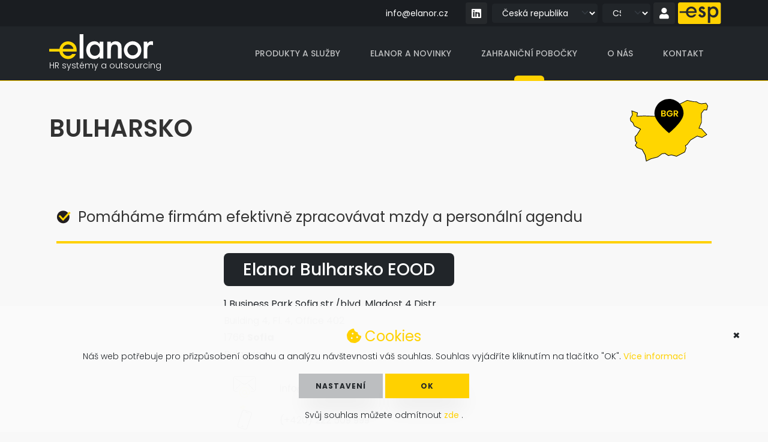

--- FILE ---
content_type: text/html; charset=UTF-8
request_url: https://www.elanor.cz/clanky/bulharsko
body_size: 10663
content:
<!doctype html>
<html lang="cs">
<head>
    <meta charset="UTF-8">
    <title>Bulharsko | Elanor</title>
    <meta name="viewport" content="width=device-width, initial-scale=1, shrink-to-fit=no">
    <meta name="description" content="" />
    <meta name="keywords" content="" />
    <meta name="title" content="" />
    <link rel="apple-touch-icon" sizes="180x180" href="/storage/app/media/favico/apple-touch-icon.png">
<link rel="icon" type="image/png" sizes="32x32" href="/storage/app/media/favico/favicon-32x32.png">
<link rel="icon" type="image/png" sizes="16x16" href="/storage/app/media/favico/favicon-16x16.png">
<link rel="manifest" href="/storage/app/media/favico/site.webmanifest">
<link rel="mask-icon" href="/storage/app/media/favico/safari-pinned-tab.svg" color="#ffd100">
<link rel="shortcut icon" href="/storage/app/media/favico/favicon.ico">
<meta name="msapplication-TileColor" content="#da532c">
<meta name="msapplication-config" content="/storage/app/media/favico/browserconfig.xml">
<meta name="theme-color" content="#ffffff">    
    <meta property="og:title" content="" />
    <meta property="og:description" content="" />
                <link href="https://cdnjs.cloudflare.com/ajax/libs/font-awesome/5.15.3/css/all.min.css" rel="stylesheet">
            <link rel="stylesheet" href="https://cdnjs.cloudflare.com/ajax/libs/ionicons/4.5.6/css/ionicons.min.css">
            <link rel="preconnect" href="https://fonts.gstatic.com"> 
        <link href="https://fonts.googleapis.com/css2?family=Poppins:wght@200;300;400;500;600;700&amp;display=swap" rel="stylesheet">
    
  <link rel="stylesheet" href="https://www.elanor.cz/themes/elanor-webbook-page/assets/css/animate.css">
  <link rel="stylesheet" href="https://www.elanor.cz/themes/elanor-webbook-page/assets/css/flaticon.css">
  <link rel="stylesheet" href="https://www.elanor.cz/themes/elanor-webbook-page/assets/css/tiny-slider.css">
  <link rel="stylesheet" href="https://www.elanor.cz/themes/elanor-webbook-page/assets/css/glightbox.min.css">
  <link rel="stylesheet" href="https://www.elanor.cz/themes/elanor-webbook-page/assets/css/aos.css">
  <link rel="stylesheet" href="https://www.elanor.cz/themes/elanor-webbook-page/assets/css/pe-icon-7-stroke/css/pe-icon-7-stroke.css">
  <link href="https://www.elanor.cz/combine/eedcc643bf009b2a48575d16f88591ef-1687769434" rel="stylesheet">
  <style>
@media all and (-ms-high-contrast: none), (-ms-high-contrast: active) {
.ratio {
  min-height: 520px;
  }
}
</style>  
<!--[if IE]>
  <link rel="stylesheet" href="https://www.elanor.cz/themes/elanor-webbook-page/assets/css/msie.css">
<![endif]-->
<link rel="stylesheet" href="https://www.elanor.cz/plugins/webbook/team/assets/css/plugin.css" />
        

</head>
<body id="body">
        <div class="gdpr-banner light-theme">
        <div class="advanced-gdpr closed" id="slider">
       		<form method="POST" action="https://www.elanor.cz/clanky/bulharsko" accept-charset="UTF-8" class="cookie-form"><input name="_session_key" type="hidden" value="QP1CZhSXMfBKEF9nu5tVQQijXSQEVW7JNkUOYbQB"><input name="_token" type="hidden" value="97YtWkirKum9jfSP3h68D4uqkZk82aNfuvWPFCms">
    <input type="hidden" name="_gdpr_submit" value="1">
    <div class="gdpr-cookie-manager">
        <div class="gdpr-cookie-manager__content">
            <div class="container">
<h4 class="gdpr-settings">Detailní nastavení Cookies</h4>

	
	    <div class="gdpr-cookie-manager__cookies">
	        	            
<div class="gdpr-cookie-manager__cookie gdpr-cookie-manager__cookie--disabled">
    <div class="gdpr-cookie-manager__cookie-toggle">
        <label>
	<input name="cookies[functional][enabled]"
	       value="1"
	       class="cb js-cookie-toggle cookie-toggle"
	       id="toggle-1"
	       type="checkbox"
	        checked
	        disabled
	/>
  <i></i> 
  <span>Technické</span> <span class="divider d-none d-md-inline">&mdash;</span> <small class="d-none d-md-inline">Technické cookies jsou nezbytné pro správné fungování webu. 
</small>
</label>    </div>
</div>	        	    </div>
		<div class="group-explanation">
			Technické Cookies - Technické cookies se používají pro odlišení vašich aktivit na stránce od ostatních požadavků na web. 

		</div>
	
	


	
	    <div class="gdpr-cookie-manager__cookies">
	        	            
<div class="gdpr-cookie-manager__cookie gdpr-cookie-manager__cookie--disabled">
    <div class="gdpr-cookie-manager__cookie-toggle">
        <label>
	<input name="cookies[personalized][enabled]"
	       value="1"
	       class="cb js-cookie-toggle cookie-toggle"
	       id="toggle-2"
	       type="checkbox"
	        
	        
	/>
  <i></i> 
  <span>Personalizované</span> <span class="divider d-none d-md-inline">&mdash;</span> <small class="d-none d-md-inline">Tyto cookies jsou nezbytné pro vaší registraci a odesílání kontaktních formulářů. 
</small>
</label>    </div>
</div>	        	    </div>
		<div class="group-explanation">
			Personalizované Cookies - Používáme tyto cookies abychom mohli dodávat zejména našim registrovaným uživatelům co nejlepší obsah (Bez těchto cookies registrace není možná). 

		</div>
	
	


	
	    <div class="gdpr-cookie-manager__cookies">
	        	            
<div class="gdpr-cookie-manager__cookie gdpr-cookie-manager__cookie--disabled">
    <div class="gdpr-cookie-manager__cookie-toggle">
        <label>
	<input name="cookies[analytics][enabled]"
	       value="1"
	       class="cb js-cookie-toggle cookie-toggle"
	       id="toggle-3"
	       type="checkbox"
	        
	        
	/>
  <i></i> 
  <span>Analytické</span> <span class="divider d-none d-md-inline">&mdash;</span> <small class="d-none d-md-inline">Tyto cookies nám pomáhají sledovat používání našich stránek. 
</small>
</label>    </div>
</div>	        	    </div>
		<div class="group-explanation">
			Analytické Cookies - Analytické cookies nám umožňují měření výkonu našeho webu a našich reklamních kampaní (např. Google Analytics). Pokud vypnete používání analytických cookies ve vztahu k Vaší návštěvě, ztrácíme možnost analýzy výkonu a následné zlepšování našich stránek. 

		</div>
	
	


	
	    <div class="gdpr-cookie-manager__cookies">
	        	            
<div class="gdpr-cookie-manager__cookie gdpr-cookie-manager__cookie--disabled">
    <div class="gdpr-cookie-manager__cookie-toggle">
        <label>
	<input name="cookies[advertisement][enabled]"
	       value="1"
	       class="cb js-cookie-toggle cookie-toggle"
	       id="toggle-4"
	       type="checkbox"
	        
	        
	/>
  <i></i> 
  <span>Advertisement</span> <span class="divider d-none d-md-inline">&mdash;</span> <small class="d-none d-md-inline">Tracing of our Advertisement campaigns pointed to this page. Checking if our campaign works.</small>
</label>    </div>
</div>	        	    </div>
		<div class="group-explanation">
			Advertisement Cookies - We use cookies to monitor our Facebook and Google ADs - we want to know if it will brings us new customers.
		</div>
	
	

	<div class="settings-buttons">
	
		<select class="gdpr-cookie-manager__consent_expiry btn btn-gdpr btn-wide" name="consent_expiry" id="gdpr">
		    		        		        <option value="3" >
		            Zeptat se znovu za 3 měsíce
		        </option>
		    		        		        <option value="6" >
		            Zeptat se znovu za 6 měsíců
		        </option>
		    		        		        <option value="12" selected>
		            Zeptat se znovu za rok
		        </option>
		    		        		        <option value="24" >
		            Zeptat se znovu za 2 roky
		        </option>
		    		        		        <option value="36" >
		            Zeptat se znovu za 3 roky
		        </option>
		    		</select>
		<button type="submit" 
		class="gdpr-cookie-manager__submit-button btn btn-primary btn-wide submit-cookie-form-button">
		    Uložit nastavení
		</button>
	</div>
</div>        </div>
    </div>
</form>       	</div>
        <div class="gdpr-banner__wrapper">
			<div class="gdpr-banner_part-1">
    <div class="gdpr-banner__row">
        <div class="gdpr-banner__message text-center">
	<h4 class="text-primary"><i class="fas fa-cookie-bite"></i> Cookies</h4>
    Náš web potřebuje pro přizpůsobení obsahu a analýzu návštevnosti váš souhlas. Souhlas vyjádříte kliknutím na tlačítko &quot;OK&quot;.
    <a href="/gdpr/cookies">Více informací</a>
</div>    </div>
</div>
<div class="gdpr-banner_part-2">
	<div class="container">
    <button role="button" 
            tabindex="0" 
            aria-pressed="false"
            class="gdpr-banner__button btn btn-gdpr"
            onclick="document.getElementById('slider').classList.toggle('closed');"
    >
        Nastavení
    </button>    <button role="button" 
            tabindex="0" 
            aria-pressed="false"
            class="gdpr-banner__button btn btn-primary"
            onclick="acceptCookies()"
    >
        OK
</button>    <div class="gdpr-banner__opt-out">
    Svůj souhlas můžete odmítnout
    <a role="button" 
         tabindex="0" 
         class="gdpr-banner__button gdpr-banner__button--opt-out"
         data-request="onDecline"
         data-request-success="document.querySelector('.gdpr-banner').remove()"
    >
        zde
    </a>.
</div>    </div>
    <div class="gdpr-banner__dismiss">
    <button role="button" 
      tabindex="0" 
      aria-pressed="false"
      class="gdpr-banner__button--dismiss"
      onclick="document.querySelector('.gdpr-banner').remove()">&times;</button>
</div></div>        </div>
    </div>

    <div class="py-1 top-wrap px-3 px-md-0">
    <div class="container">
      <div class="row justify-content-between">

        <div class="selector">
        </div>

        <div class="col-md topper d-flex justify-content-lg-end align-items-center">
          <div class="text me-4 d-flex align-items-center justify-content-lg-end">
                          <p class="con"><span id="e832399848">[javascript protected email address]</span><script type="text/javascript">/*<![CDATA[*/eval("var a=\"T8.bJsZjC@WhGPglKApI2F6zrUSXHLt7mx0o-4YE1fOV9akq+nN5MewRBQyu3cidDv_\";var b=a.split(\"\").sort().join(\"\");var c=\"nwkRPaMfwRy.V_\";var d=\"\"; var cl=\"\";for(var e=0;e<c.length;e++)d+=b.charAt(a.indexOf(c.charAt(e)));var y = d;document.getElementById(\"e832399848\").innerHTML=\"<a class=\\\"\"+cl+\"\\\" href=\\\"mailto:\"+d+\"\\\">\"+y+\"</a>\"")/*]]>*/</script></p>
                      </div>
          <ul class="ftco-social-top d-none d-md-flex align-items-center me-2">
                                                <li><a href="https://www.linkedin.com/company/elanor/?trk=public_profile_topcard-current-company" target="_blank"><span class="fab fa-linkedin"></span></a></li>
          </ul>
        
          <form data-request="onChangeRegion" method="POST">
            <select name="region" class="form-select region-select w-180 me-2" onchange="$(this).closest('form').submit()">
                                <option value="7" selected>Česká republika</option>
                                <option value="2" >Slovensko</option>
                                <option value="6" >Magyarország</option>
                                <option value="5" >Polska</option>
                                <option value="8" >България</option>
                                <option value="1" >Україна</option>
                                <option value="3" >Србија</option>
                                <option value="9" >Slovinsko</option>
                                <option value="11" >România</option>
                                <option value="13" >Shqipëria</option>
                                <option value="12" >Kosova</option>
                                        </select>
          </form>
            
          <form data-request="onChangeLocale" method="POST">
              <select name="locale" class="form-select w-80" onchange="$(this).closest('form').submit()">
                                        <option value="en" >EN</option>
                                        <option value="cs" selected>CS</option>
                                </select>
          </form>
          <ul class="d-none d-md-flex align-items-center me-2 ftco-social-top">
            <li><a href="https://www.elanor.cz/account" title="My account" data-bs-toggle="tooltip"><span class="fas fa-user"></span> </a></li>                            <li>
                  <a href="https://esp.elanor.cz/" target="_blank"><img src="https://www.elanor.cz/storage/app/media/logos/esp-logo-square.svg" style="height: 36px;" alt="esp"></a>
                </li>
          </ul>
        </div>

      </div>
    </div>
</div>    <nav class="navbar navbar-expand-lg  ftco-navbar-light">
  <div class="container-xl">
    <a class="navbar-brand aside-stretch align-items-center" href="https://www.elanor.cz">
      <img src="https://www.elanor.cz/storage/app/media/logos/elanor-logo-white.svg" alt="" class="img-fluid"><br>
              <span class="claim" style="font-size: 14px;">HR systémy a outsourcing</span>
          </a>
    <button class="navbar-toggler" type="button" data-bs-toggle="collapse" data-bs-target="#navbarSupportedContent" aria-controls="navbarSupportedContent" aria-expanded="false" aria-label="Toggle navigation">
      <span class="fa fa-bars"></span> Menu
    </button>
    <div class="collapse navbar-collapse" id="navbarSupportedContent">
        <ul class="d-flex d-md-none my-2 ftco-social-top w-100 justify-content-between pe-2">
            <li>
              <a href="https://esp.elanor.cz/" target="_blank" class="mt-2"><img src="https://www.elanor.cz/storage/app/media/logos/esp-logo-square.svg" style="height: 28px;" alt="esp"></a>
            </li>
            <li><a href="https://www.elanor.cz/account" title="My account" data-bs-toggle="tooltip" class="d-inline-block"><span class="fas fa-user"></span> </a></li>                    </ul>

      <ul class="navbar-nav ms-auto mb-2 mb-lg-0" id="main-nav">
                                
                <li class="nav-item dropdown has-megamenu
        
        
        ">
                            
          <a class="nav-link " href="#" data-bs-toggle="dropdown">Produkty a služby</a>
            <div class="dropdown-menu megamenu" role="menu">
              <div class="row g-3 justify-content-end">
                <div class="col-12">
                  <div class="container">
                  <div class="col-megamenu w3-animate-opacity">
                                        <ul class="list-unstyled">
    
                                            <li class=" wide">
                                	<h5><strong>Produkty</strong></h5>
                	
                    
                	<a href="https://www.elanor.cz/clanek/mzdovy-personalni-system-egje">Mzdový a personální systém EGJE</a><br>
                                    	
                	
                    
                	<a href="https://www.elanor.cz/clanek/hr-portal">HR Portal</a><br>
                                    	
                	
                    
                	<a href="https://www.elanor.cz/clanek/egje-cloud">EGJE Cloud</a><br>
                                    	
                	
                    
                	<a href="https://www.elanor.cz/clanek/egje-basic">EGJE Basic</a><br>
                                    	
                	
                    
                	<a href="https://www.elanor.cz/clanek/elanor-service-portal">Elanor Service Portal</a><br>
                                    	
                	                	
                            </li>
                                <li class=" wide">
                                	<h5><strong>Outsourcing</strong></h5>
                	
                    
                	<a href="https://www.elanor.cz/clanek/personalni-outsourcing">Personální outsourcing</a><br>
                                    	
                	
                    
                	<a href="https://www.elanor.cz/clanek/mzdovy-outsourcing">Mzdový outsourcing</a><br>
                                    	
                	                	
                            </li>
                                <li class=" wide">
                                	<h5><strong>Ostatní služby</strong></h5>
                	
                    
                	<a href="https://www.elanor.cz/clanek/financni-ucetnictvi">Finanční účetnictví</a><br>
                                    	
                	
                    
                	<a href="https://www.elanor.cz/clanek/pracovni-pravo">Pracovní právo</a><br>
                                    	
                	
                    
                	<a href="https://www.elanor.cz/clanek/danove-sluzby">Daňové služby</a><br>
                                    	
                	
                    
                	<a href="https://www.elanor.cz/clanek/pronajem-mzdove-ucetni">Pronájem mzdové účetní</a><br>
                                    	
                	
                    
                	<a href="https://www.elanor.cz/clanek/audit">Audit</a><br>
                                    	
                	                	
                            </li>
            
                    </ul>
                  </div><!-- col-megamenu.// -->
                </div>
                </div><!-- end col-3 -->
    
              </div><!-- end row --> 
            </div> <!-- dropdown-mega-menu.// -->
    
                        
        </li>
        
            
                
                <li class="nav-item dropdown has-megamenu
        
        
        ">
                            
          <a class="nav-link " href="#" data-bs-toggle="dropdown">Elanor a novinky</a>
            <div class="dropdown-menu megamenu" role="menu">
              <div class="row g-3 justify-content-end">
                <div class="col-12">
                  <div class="container">
                  <div class="col-megamenu w3-animate-opacity">
                                        <ul class="list-unstyled">
    
                                            <li class="">
                                                            <a href="https://www.elanor.cz/clanky/novinky">NOVINKY</a>    
                                                </li>
                                <li class="">
                                                            <a href="https://www.elanor.cz/clanky/video-archiv">Video Archiv</a>    
                                                </li>
            
                    </ul>
                  </div><!-- col-megamenu.// -->
                </div>
                </div><!-- end col-3 -->
    
              </div><!-- end row --> 
            </div> <!-- dropdown-mega-menu.// -->
    
                        
        </li>
        
                
                <li class="nav-item dropdown has-megamenu
        
         current_page_item
        ">
                            
          <a class="nav-link " href="#" data-bs-toggle="dropdown">Zahraniční pobočky</a>
            <div class="dropdown-menu megamenu" role="menu">
              <div class="row g-3 justify-content-end">
                <div class="col-12">
                  <div class="container">
                  <div class="col-megamenu w3-animate-opacity">
                                        <ul class="list-unstyled">
    
                                            <li class="">
                                                            <a href="https://www.elanor.cz/clanky/albanie">Albánie</a>    
                                                </li>
                                <li class="">
                                                            <a href="https://www.elanor.cz/clanky/bulharsko">Bulharsko</a>    
                                                </li>
                                <li class="">
                                                            <a href="https://www.elanor.cz/clanky/kosovo">Kosovo</a>    
                                                </li>
                                <li class="">
                                                            <a href="https://www.elanor.cz/clanky/madarsko">Maďarsko</a>    
                                                </li>
                                            <li class="">
                                                            <a href="https://www.elanor.cz/clanky/polsko">Polsko</a>    
                                                </li>
                                <li class="">
                                                            <a href="https://www.elanor.cz/clanky/rumunsko">Rumunsko</a>    
                                                </li>
                                <li class="">
                                                            <a href="https://www.elanor.cz/clanky/slovensko">Slovensko</a>    
                                                </li>
                                <li class="">
                                                            <a href="https://www.elanor.cz/clanky/slovinsko">Slovinsko</a>    
                                                </li>
                                <li class="">
                                                            <a href="https://www.elanor.cz/clanky/srbsko">Srbsko</a>    
                                                </li>
                                <li class="">
                                                            <a href="https://www.elanor.cz/clanky/ukrajina">Ukrajina</a>    
                                                </li>
            
                    </ul>
                  </div><!-- col-megamenu.// -->
                </div>
                </div><!-- end col-3 -->
    
              </div><!-- end row --> 
            </div> <!-- dropdown-mega-menu.// -->
    
                        
        </li>
        
                
                <li class="nav-item dropdown has-megamenu
        
        
        ">
                            
          <a class="nav-link " href="#" data-bs-toggle="dropdown">O nás</a>
            <div class="dropdown-menu megamenu" role="menu">
              <div class="row g-3 justify-content-end">
                <div class="col-12">
                  <div class="container">
                  <div class="col-megamenu w3-animate-opacity">
                                        <ul class="list-unstyled">
    
                                            <li class="">
                                                            <a href="https://www.elanor.cz/clanky/vitejte-ve-skupine-elanor">Vítejte v ELA skupině</a>    
                                                </li>
                                <li class="">
                                                            <a href="https://www.elanor.cz/clanky/nas-tym">Náš tým</a>    
                                                </li>
                                <li class="">
                                                            <a href="https://www.elanor.cz/clanky/projekty">Dotační projekty</a>    
                                                </li>
                                <li class="">
                                                            <a href="https://www.elanor.cz/clanky/vyrocni-zpravy">Výroční zprávy</a>    
                                                </li>
                                <li class="">
                                                            <a href="https://www.elanor.cz/clanky/eticky-kodex">Etický kodex</a>    
                                                </li>
                                <li class="">
                                                            <a href="https://www.elanor.cz/clanky/certifikace">Certifikace</a>    
                                                </li>
                                            <li class="">
                                                            <a href="https://www.elanor.cz/clanky/partnersky-program">Partnerský program</a>    
                                                </li>
                                <li class="">
                                                            <a href="https://www.elanor.cz/clanky/volne-pozice">Volné pozice</a>    
                                                </li>
                                <li class="">
                                                            <a href="https://www.elanor.cz/clanky/vseobecne-podminky-e-mailove-komunikace">Všeobecné podmínky   e-mailové komunikace</a>    
                                                </li>
                                <li class="">
                                                            <a href="https://www.elanor.cz/clanky/politika-integrovaneho-systemu-rizeni-kvality">Politika integrovaného systému řízení kvality</a>    
                                                </li>
            
                    </ul>
                  </div><!-- col-megamenu.// -->
                </div>
                </div><!-- end col-3 -->
    
              </div><!-- end row --> 
            </div> <!-- dropdown-mega-menu.// -->
    
                        
        </li>
        
                
                <li class="nav-item dropdown has-megamenu
        
        
        ">
                            <a class="nav-link" href="https://www.elanor.cz/clanky/kontakt">Kontakt</a>
                        
        </li>
        
                      </ul>
    </div>
  </div>
</nav>
<style type="text/css">
/* ============ desktop view ============ */
@media all and (min-width: 992px) {
  
  .navbar .has-megamenu{position:static!important;}
  /*.navbar .megamenu{left:40px; right:40px; width: calc(100% - 80px); margin-top:0;  }*/
  
} 
/* ============ desktop view .end// ============ */


/* ============ mobile view ============ */
@media(max-width: 991px){
  .navbar.fixed-top .navbar-collapse, .navbar.sticky-top .navbar-collapse{
    overflow-y: auto;
      max-height: 90vh;
      margin-top:10px;
  }
}
/* ============ mobile view .end// ============ */

#magic-line { 
  position: absolute;
  bottom: 0; 
  left: 0; 
  height: 1px; 
}
#magic-line::after {
  content: ''; 
  background: #FFD100;
  height: 8px;
  width: 50px;
  position: absolute;
  left: calc(50% - 25px);
  bottom: 0;
  z-index: -1;
  border-top-left-radius: 6px 6px;
  border-top-right-radius: 6px 6px;
}
.ie6 #example-one li, .ie7 #example-one li { 
  display: inline; 
}
.ie6 #magic-line {
  bottom: 0;
}
</style>
    <main class="web-main">
        <div class="container" id="top">
            
<article>
    <div class="row title align-items-center">
        <div class="col-md-10"><h1>Bulharsko</h1></div>
        <div class="col-md-2"><img src="https://www.elanor.cz/storage/app/uploads/public/617/18a/e84/61718ae84ec98692599800.svg" alt="Bulharsko" class="img-fluid"></div>
    </div>
    
    
    
    <div class="content">                    
                    <p>&nbsp;</p>
            </div>
    
        
    
    
    
                                             <div class="container">
        <div class="row">
          <div class="col-12">
                        
                                        
                <h4 class="oc-list">Pomáháme firmám efektivně zpracovávat mzdy a personální agendu</h4>
            
                                  </div>
        </div>
        <hr class="primary">
        <div class="row justify-content-center pb-4">
          
                    
          <div class="col-lg-6 heading-section" data-aos="fade-up">
                        <h3 class="mb-3">Elanor Bulharsko EOOD</h3>
                        <address class="text-right">
              <p>1 Business Park Sofia str./blvd. Mladost 4 Distr.
	<br>Building 4, Fl. 4, Office 402
	<br>1766 <strong>Sofia</strong>
	<br>Bulgaria</p>
            </address>
                        <div class="row  align-items-center">
                          <div class="col-2 px-4 mb-2">
                <img src="https://www.elanor.cz/storage/app/media/icons/contact-mail.svg" alt="" class="img-fluid">
              </div>
              <div class="col-10 dark-link">
                <span id="e472724560">[javascript protected email address]</span><script type="text/javascript">/*<![CDATA[*/eval("var a=\"9SQrb_yxVqOKgCaT0e746HEZ3cumUF5ls@zfnLvth-R28AwN1J.YjoDMdWpX+iPIkBG\";var b=a.split(\"\").sort().join(\"\");var c=\"JDwMCAj-DMpQ2G\";var d=\"\"; var cl=\"\";for(var e=0;e<c.length;e++)d+=b.charAt(a.indexOf(c.charAt(e)));var y = d;document.getElementById(\"e472724560\").innerHTML=\"<a class=\\\"\"+cl+\"\\\" href=\\\"mailto:\"+d+\"\\\">\"+y+\"</a>\"")/*]]>*/</script>
              </div>
                                      <div class="col-2 px-4 mb-2">
                <img src="https://www.elanor.cz/storage/app/media/icons/contact-phone.svg" alt="" class="img-fluid">
              </div>
              <div class="col-10">
                (+420) 222 509 999
              </div>
                        </div>
            <h5 class="mt-3 mb-4">Na trhu od roku 2010.</h5>
          </div>

                  
        
        </div>
      </div>        <hr>
<h3>Provided services </h3>
<ul class="services">
	<li class="oc-list">HR and Payroll SW (development), Payroll outsourcing, HR outsourcing</li>
	<li class="oc-list">HR and payroll SW aplications for end users</li>
	<li class="oc-list">HR Payroll and Labour consultation and advisory</li>
</ul>                                                

            <div class="row justify-content-center">
                                                                                                
                    <div class="col-md-4 mb-2">
                        <a href="https://www.elanor.cz/storage/temp/public/imageresizecache/061/4dd/7e1/0614dd7e15c97d6e1485e3ded3f54a64139743e498808a8b8455003932f090ce.jpg" class="glightbox">
                            <img
                                                                src="https://www.elanor.cz/storage/temp/public/imageresizecache/93f/009/a5e/93f009a5ede2fefba13e0fa42399d37823827300f80abfb8e5c216955c96f53b.jpg"
                                alt=""
                                class="img-fluid" />
                        </a>
                    </div>
                                                                                                        
                    <div class="col-md-4 mb-2">
                        <a href="https://www.elanor.cz/storage/temp/public/imageresizecache/60a/9bd/8c5/60a9bd8c5c3ec2569f4afdcfe3813920b20562648ef6df88e431a39b1e982cd7.jpg" class="glightbox">
                            <img
                                                                src="https://www.elanor.cz/storage/temp/public/imageresizecache/87f/684/f9c/87f684f9c3dbf2e0fbf9916a7eb8d8b070c293679ab12c5aecbed6f5bb03a6cb.jpg"
                                alt=""
                                class="img-fluid" />
                        </a>
                    </div>
                                                                                                        
                    <div class="col-md-4 mb-2">
                        <a href="https://www.elanor.cz/imageresize/7ac92393a625141bf0791ed6f6e3ef343f9b327a075cf0bf59c821b71320622b.jpg" class="glightbox">
                            <img
                                                                src="https://www.elanor.cz/storage/temp/public/imageresizecache/c94/8c7/b02/c948c7b0277fd805098fdc48e11cbf40dc0f257211802769410fa1dee13b67b6.jpg"
                                alt=""
                                class="img-fluid" />
                        </a>
                    </div>
                                                        </div>


        
    
    
    

</article></div>    </main>
    <footer class="ftco-footer">
      <div class="container-xl">
        <div class="row mb-5 pb-5 justify-content-between">
          <div class="col-md-6 col-lg">
            <div class="ftco-footer-widget mb-4">
              <h2 class="ftco-heading-2 logo d-flex">
                                  <div class="footer-logo">
                  <svg version="1.1" id="elanor_logo" xmlns="http://www.w3.org/2000/svg" xmlns:xlink="http://www.w3.org/1999/xlink" x="0px"
                     y="0px" viewBox="0 0 4849 1261.2" style="enable-background:new 0 0 4849 1261.2;" xml:space="preserve">
                  <path class="letters" d="M4354.6,1170.1V408.6h166.8v81.8l12-14.2c20.7-24.5,49.6-49.2,73.7-62.9c30.1-17.4,62.1-24.9,107.1-24.9
                    c22.1,0,42.2,1.9,61.3,5.9v176c-35.7-20-65.4-22.4-85.2-22.4c-39,0-80.1,5.4-117.3,44.5c-51.6,55.4-51.6,132.4-51.6,183.3v394.6
                    h-166.8V1170.1z M3850.2,1187.2c-216.9,0-393.5-179.9-393.7-401c-0.1-106.5,42.3-206.8,119.2-282.6c74.8-73.7,176.6-116,279.1-116
                    c217.6,0.3,394.7,178,395.2,396c0.6,221.7-178.2,402.8-398.5,403.6H3850.2z M3853.1,1027.8c7.1,0,48.4-4.1,69.1-10.6
                    c65.3-20.7,117.2-65.4,146-125.9c28.9-60.7,30.8-129.4,5.5-193.5c-36.2-91.7-122-151-218.5-151c-30.9,0-61.3,6.1-90.5,18.1
                    c-113.1,46.6-173,170.1-139.3,287.2c29.6,103.2,118.1,173.1,221.2,175.5L3853.1,1027.8z M3188.1,1170.1v-424
                    c0-193.3-70.3-209.3-148.6-209.3c-89.9,0-170.7,20.5-170.7,268.2v365.1H2702V408.6h166.8v82.8l11.9-13.3
                    c80.2-89.8,174-89.8,204.8-89.8c98.9,0,173.8,34.3,222.8,102.1c27.9,40.2,46.5,91.5,46.5,211.5v468.2L3188.1,1170.1L3188.1,1170.1z
                     M2120.4,1194c-242.1,0-368.8-204.1-368.8-405.6c0-231.8,155.9-400.1,370.6-400.1c64.7,0,156.2,18.7,224.8,107.8l12.2,15.9V408.6
                    H2526v761.5h-166.8v-92.6l-12,13.9C2274.3,1176.2,2183.6,1194,2120.4,1194 M2144.3,536.7c-128.8,0-222.3,107.4-222.3,255.4
                    c0,146.9,93.5,253.5,222.3,253.5c108.8,0,225.9-78.8,225.9-251.7C2370.2,616.3,2256.8,536.7,2144.3,536.7 M1456.8,67.1h166.8v1103
                    h-166.8V67.1z"/>
                  <path class="lettere" d="M934.3,1193.8c-18,0-36.4-1.3-54.8-3.8c-112.3-15.5-203.1-69.1-269.9-159.2c-38-51.3-61.9-108.8-71-170.7
                    l-0.8-5.9H73.6V731.4H540l1-5.7c16.7-99.9,64.4-182.9,142-246.9c52.5-43.3,112.3-70.2,177.8-79.9c23.7-3.5,47.1-5.3,69.7-5.3
                    c99.8,0,189.2,34.6,265.8,102.8c55.3,49.2,92.3,112.3,110.1,187.5c12,50.9,15.5,102.8,10.4,154c0,0-0.8,9.1-1.4,16.2l-629.1,0.3
                    l2.4,8.7c4.9,17.3,9.5,30.9,15.2,44.1c37.5,87.1,127,145.6,222.9,145.6l5.6-0.1c58.9-1.4,106-17.4,144-48.9
                    c9.9-8.2,34.5-35.3,41.8-43.4l168.7-0.1c-5.1,10.5-13.3,26.8-18.3,35.5c-49.8,85.4-120.2,144.8-209,176.4
                    C1019.3,1186.6,977.1,1193.8,934.3,1193.8 M923,535.4c-108.8,0-218,87.5-233.8,187.3l-1.3,7.9h481.3l-1.7-8.2
                    C1148.9,632.9,1061.4,540,930,535.5C927.7,535.4,925.4,535.4,923,535.4"/>
                  </svg>
                </div>
                              </h2>
                <p>Unikátní nástroj pro řízení lidských zdrojů, informační systém, který komplexně řeší mzdovou, personální a docházkovou agendu.</p>

            </div>
          </div>
          <div class="col-md-6 col-lg">
            <div class="ftco-footer-widget mb-4">
              <h2 class="ftco-heading-2">Novinky</h2>

              
    

                  <div class="block-21 mb-4 d-flex">
          <a class="blog-img me-4" style="background-image: url(https://www.elanor.cz/storage/temp/public/imageresizecache/b8d/17c/c64/b8d17cc6453470333173687d3c771d7ec5760a2721181a7c640656cfdf0483e0.png);"></a>
          <div class="text">
            <h3 class="heading"><a href="https://www.elanor.cz/clanek/novorocni-hr-gala/139">Novoroční HR gala</a></h3>
            <div class="meta">
                                            <div class="meta-date mb-0">
                  <i class="far fa-calendar-alt"></i>
                  <span>19</span>
                  <small>leden &#039;26</small>
                </div>
            </div>
          </div>
        </div>

    

                  <div class="block-21 mb-4 d-flex">
          <a class="blog-img me-4" style="background-image: url(https://www.elanor.cz/storage/temp/public/imageresizecache/5c5/b1f/9ff/5c5b1f9ff4705c6c3b8ddbd0cf196bd75573e744bc46a4bf221a902c4b94c4ca.png);"></a>
          <div class="text">
            <h3 class="heading"><a href="https://www.elanor.cz/clanek/hr-online-kava-pay-transparency/138">HR online káva: Pay Transparency</a></h3>
            <div class="meta">
                                            <div class="meta-date mb-0">
                  <i class="far fa-calendar-alt"></i>
                  <span>7</span>
                  <small>leden &#039;26</small>
                </div>
            </div>
          </div>
        </div>

    

                  <div class="block-21 mb-4 d-flex">
          <a class="blog-img me-4" style="background-image: url(https://www.elanor.cz/storage/temp/public/imageresizecache/242/2ee/14b/2422ee14bdb31f21fe8e622820689f8b07322a97e0a737fbcf27cbb2c0c2200c.png);"></a>
          <div class="text">
            <h3 class="heading"><a href="https://www.elanor.cz/clanek/vesele-vanoce-stastny-novy-rok-2026/137">Veselé Vánoce a šťastný nový rok 2026</a></h3>
            <div class="meta">
                                            <div class="meta-date mb-0">
                  <i class="far fa-calendar-alt"></i>
                  <span>19</span>
                  <small>prosinec &#039;25</small>
                </div>
            </div>
          </div>
        </div>

    
              
            </div>
          </div>
          <div class="col-md-6 col-lg-2">
             <div class="ftco-footer-widget mb-4">
              <h2 class="ftco-heading-2">Odkazy</h2>
              <ul class="list-unstyled movearrow">

                  



    
        
                															        

    
        
                										        

    
        
                										        

    
        
                																																																		        

    
        
                																																																		        

    
        
                					        




  <li><a href="https://www.elanor.cz/clanky/elanor-novinky"><span class="fa fa-chevron-right"></span>Elanor a novinky</a></li>


  <li><a href="https://www.elanor.cz/clanky/zahranicni-pobocky"><span class="fa fa-chevron-right"></span>Zahraniční pobočky</a></li>


  <li><a href="https://www.elanor.cz/clanky/video-archiv"><span class="fa fa-chevron-right"></span>Video Archiv</a></li>


  <li><a href="https://www.elanor.cz/clanky/partnersky-program"><span class="fa fa-chevron-right"></span>Partnerský program</a></li>


  <li><a href="https://www.elanor.cz/clanky/kontakt"><span class="fa fa-chevron-right"></span>Kontakt </a></li>


              </ul>
            </div>
          </div>
          <div class="col-md-6 col-lg">
            <div class="ftco-footer-widget mb-4">
              <h2 class="ftco-heading-2">Kontakt</h2>
              <div class="block-23 mb-3">
                <ul>
                                      <li><span class="icon fa fa-map marker"></span><span class="text">Elanor a.s., BB Centrum Brumlovka<br>Jemnická 1138/1, 140 00 Praha 4</span></li>
                    <li><span class="icon fa fa-phone"></span><span class="text"><a href="tel:+420 222 509 999">+420 222 509 999</a></span></a></li>
                    <li><span class="icon fa fa-paper-plane pr-4"></span><span class="text"><span id="e800258722">[javascript protected email address]</span><script type="text/javascript">/*<![CDATA[*/eval("var a=\"1ZWphIdJlfr4zo9HAbn5Ti7tK+O0kFvx2SMY-X@EBwguGDyCUNLcV_R.Pes86aQqmj3\";var b=a.split(\"\").sort().join(\"\");var c=\"NRy.oDVwR.sWu3\";var d=\"\"; var cl=\"\";for(var e=0;e<c.length;e++)d+=b.charAt(a.indexOf(c.charAt(e)));var y = d;document.getElementById(\"e800258722\").innerHTML=\"<a class=\\\"\"+cl+\"\\\" href=\\\"mailto:\"+d+\"\\\">\"+y+\"</a>\"")/*]]>*/</script></span></li>
                                  </ul>
                <div class="icolinks">
                  <a href="https://www.linkedin.com/company/elanor/?trk=public_profile_topcard-current-company" target="_blank"><span class="fab fa-linkedin fa-2x"></span></a>
                  <a href="https://vimeo.com/elanorgroup" target="_blank"><i class="fab fa-vimeo fa-2x"></i></a>
                  
                </div>

              </div>
            </div>
          </div>
        </div>
      </div>
      <div class="container-fluid px-0 py-5 bg-darken">
        <div class="container-xl">
          <div class="row">
            <div class="col-md-12 text-center">
              <p class="mb-0" style="color: rgba(255,255,255,.5); font-size: 13px;">Copyright &copy; 2026 All rights reserved <span>elanor</span> • <a href="/cookies" class="text-muted">Cookies Settings</a> • 
                <a href="/gdpr/cookies" class="text-muted">Cookies Usage Rules</a> • 
                <a href="https://www.elanor.cz/storage/app/media/docs/personal-data-processing-policy.pdf" target="_blank" class="text-muted">Terms for the processing of personal data</a> •
                <a href="https://www.elanor.cz/storage/app/media/docs/whistleblowing-en.pdf" target="_blank" class="text-muted">Internal whistleblowing system</a>
              </p>
            </div>
          </div>
        </div>
      </div>
    </footer>    <div id="gdpr-reload">
            </div>
    <script
              src="https://code.jquery.com/jquery-3.6.0.min.js"
              integrity="sha256-/xUj+3OJU5yExlq6GSYGSHk7tPXikynS7ogEvDej/m4="
              crossorigin="anonymous"></script>
     <script src="https://www.elanor.cz/themes/elanor-webbook-page/assets/js/bootstrap.bundle.min.js"></script>
          <script src="/modules/system/assets/js/framework.js"></script>
<script src="/modules/system/assets/js/framework.extras.js"></script>
<link rel="stylesheet" property="stylesheet" href="/modules/system/assets/css/framework.extras.css">
     <script src="https://www.elanor.cz/themes/elanor-webbook-page/assets/js/tiny-slider.js"></script>
     <script src="https://www.elanor.cz/themes/elanor-webbook-page/assets/js/glightbox.min.js"></script>
     <script src="https://www.elanor.cz/themes/elanor-webbook-page/assets/js/aos.js"></script>
               <script src="https://www.elanor.cz/themes/elanor-webbook-page/assets/js/pdfThumbnails.js" data-pdfjs-src="/viewer/build/pdf.js"></script>
     <script src="https://www.elanor.cz/themes/elanor-webbook-page/assets/js/main.js"></script>

    <script src="https://www.elanor.cz/themes/elanor-webbook-page/assets/js/drop_uploader.js"></script>
    <script>
        function acceptCookies() {
            var checkboxes = document.querySelectorAll('.cookie-toggle[type="checkbox"]');
            for (var i = 0; i < checkboxes.length; i++) {
                checkboxes[i].checked = true;
            }
            
            document.querySelector('.cookie-form').submit();
        }
    </script>
<script type="text/javascript">
  document.addEventListener("DOMContentLoaded", function(){
        /////// Prevent closing from click inside dropdown
        document.querySelectorAll('.dropdown-menu').forEach(function(element){
          element.addEventListener('click', function (e) {
            e.stopPropagation();
          });
        })
    }); 
  // DOMContentLoaded  end

$(function() {

    var $el, leftPos, newWidth,
        $mainNav = $("#main-nav");
    
    $mainNav.append("<li id='magic-line'></li>");
    var $magicLine = $("#magic-line");

    var $mwidth = $(".current_page_item").width();
    var $lwidth = 10;
    
    $magicLine
        //.width($(".current_page_item").width())
        .width($lwidth)
        .css("left", $(".current_page_item a").position().left + $mwidth/2 - $lwidth/2 )
        .data("origLeft", $magicLine.position().left)
        .data("origWidth", $magicLine.width());
        
    $("#main-nav > li > a").hover(function() {
        $el = $(this);
        leftPos = $el.position().left + $el.parent().width()/2 - $lwidth/2;
        //newWidth = $el.parent().width();
    
        $magicLine.stop().animate({
            left: leftPos,
            //width: newWidth
        });
    }, function() {
        $magicLine.stop().animate({
            left: $magicLine.data("origLeft"),
            //width: $magicLine.data("origWidth")
        });    
    });
});


</script>    <script>
        $(document).on('ajaxPromise', '[data-request][data-request-validate]', function() {
            var $this = $(this).closest('form');
            $('[data-validate-for]', $this).removeClass('visible');
            $('[data-validate-for]', $this).text('');
        });
    </script>    <!-- Google Tag Manager (noscript) -->
<noscript><iframe src="https://www.googletagmanager.com/ns.html?id=GTM-KJRXCW4C"
height="0" width="0" style="display:none;visibility:hidden"></iframe></noscript>
<!-- End Google Tag Manager (noscript) -->
<script type="text/javascript">
!function(l,f){l.type="text/javascript";l.async=true;l.src=
"https://ct.lea"+"dy.com/0X7JKIyq115U452q/L"+".js";f=f[0];f.
parentNode.insertBefore(l,f);}(document.createElement("script"),
document.getElementsByTagName("script"));
</script>
</body>
</html>

--- FILE ---
content_type: text/css
request_url: https://www.elanor.cz/plugins/webbook/team/assets/css/plugin.css
body_size: 299
content:
#team .team-col {
  padding: 0;
}

#team .team-col:hover .team-info {
  opacity: 1;
}

#team .team-col:hover .overlay {
  opacity: 0.6;
}

#team .team-col:hover .team-info h3 {
  margin-top: 250px;
  transform: translateY(0);
  opacity: 1;
}

#team .team-col:hover .team-info h5 {
  transform: translateY(0);
  opacity: 1;
}

#team .team-col:hover .team-info .team-social .social-links {
  transform: translateY(0);
  opacity: 1;
}

#team .team-col .overlay {
  position: absolute;
  height: 100%;
  width: 100%;
  left: 0;
  right: 0;
  max-width: 350px;
  margin: auto;
  opacity: 0;
  transition: all 1s ease;
  z-index: 0;
}

#team .team-col .team-info {
  position: absolute;
  height: 100%;
  width: 100%;
  left: 0;
  right: 0;
  max-width: 350px;
  margin: auto;
  display: flex;
  justify-content: center;
  align-items: center;
  flex-direction: column;
  color: #fff;
  z-index: 1;
  transition: all 0.8s ease;
  overflow: hidden;
}

#team .team-col .team-info h3 {
  transform: translateY(-300px);
  transition: all 0.7s ease;
  opacity: 0;
}

#team .team-col .team-info h5 {
  transform: translateY(300px);
  transition: all 0.8s ease;
  opacity: 0;
}

#team .team-col .team-info .team-social {
  display: flex;
  flex-direction: row;
}

#team .team-col .team-info .team-social .social-links {
  font-size: 1.5em;
  transition: transform 0.8s ease;
  transform: translateY(300px);
  color: #fff;
  margin-right: 8px;
  cursor: pointer;
}

#team .team-col .team-info .team-social .social-links:hover {
  filter: brightness(80%);
  transition: none;
}

#team .team-col .team-info .team-social .twitter {
  transition-delay: 100ms;
}

#team .team-col .team-info .team-social .facebook {
  transition-delay: 140ms;
}

#team .team-col .team-info .team-social .instagram {
  transition-delay: 180ms;
}

#team .team-col .team-info .team-social .linkedin {
  transition-delay: 220ms;
}


--- FILE ---
content_type: text/javascript
request_url: https://www.elanor.cz/themes/elanor-webbook-page/assets/js/drop_uploader.js
body_size: 6290
content:
(function($) {
    jQuery.fn.drop_uploader = function(options) {
        options = $.extend({
            // Localization
            uploader_text: 'Drop files to upload, or',
            browse_text: 'Browse',
            only_one_error_text: 'Only one file allowed',
            not_allowed_error_text: 'File type is not allowed',
            big_file_before_error_text: 'Files, bigger than',
            big_file_after_error_text: 'is not allowed',
            allowed_before_error_text: 'Only',
            allowed_after_error_text: 'files allowed',
            // CSS
            browse_css_class: 'button button-primary',
            browse_css_selector: 'file_browse',
            uploader_icon: '<i class="pe-7s-cloud-upload"></i>',
            file_icon: '<i class="pe-7s-file"></i>',
            progress_color: '#4a90e2',
            // Main Options
            time_show_errors: 5,
            layout: 'thumbnails', // thumbnails/list
            method: 'normal', // normal/ajax/chunked
            chunk_size: 1000000, 
            concurrent_uploads: 5, 
            show_percentage: true, 
            // Already Uploaded Files
            existing_files: false,
            existing_files_removable: true,
            send_existing_files: false,
            // AJAX URL
            url: 'ajax_upload.php',
            delete_url: 'ajax_delete.php',
        }, options);

        this.each(function(i, val) {
            var v = val;
            // Get input file params
            var file_accept = $(v).attr("accept");
            var file_multiple = $(v).prop("multiple");
            var file_multiple_count = parseInt($(v).data("count"));
            var input_name = $(v).prop("name");
            var max_file_size = 0; 

            var uploader_id = 'drop_uploader_' + i;

            var added_files = 0;
            var files_index = 0;

            var currentrly_uploading = 0;

            var cur_form = $(v).parent("form");
            var input_max_file_size = $(cur_form).find("input[name=MAX_FILE_SIZE]").val();
            if(input_max_file_size !== undefined) {
                max_file_size = parseInt(input_max_file_size);
            }

            var data_max_file_size = $(v).data("maxfilesize");
            if(data_max_file_size !== undefined) {
                max_file_size = parseInt(data_max_file_size);
            }

            var layout = options.layout;
            if($(v).data("layout") == "thumbnails") {
                layout = "thumbnails";
            } else if($(v).data("layout") == "list") {
                layout = "list";
            }

            var submit_method = options.method;
            if($(v).data("method") == "normal") {
                submit_method = "normal";
            } else if($(v).data("method") == "ajax") {
                submit_method = "ajax";
            } else if($(v).data("method") == "chunked") {
                submit_method = "chunked";
            }

            var submit_url = options.url;
            if($(v).data("url") != "" && $(v).data("url") !== undefined) {
                submit_url = $(v).data("url");
            }

            var delete_url = options.delete_url;
            if($(v).data("deleteurl") != "" && $(v).data("deleteurl") !== undefined) {
                delete_url = $(v).data("deleteurl");
            }

            var existing_files = options.existing_files;
            if($(v).data("existing_files") != "" && $(v).data("existing_files") !== undefined) {
                existing_files = $(v).data("existing_files");
            }

            var existing_files_removable = options.existing_files_removable;
            if($(v).data("existing_files_removable") != "" && $(v).data("existing_files_removable") !== undefined) {
                existing_files_removable = $(v).data("existing_files_removable");
            }

            var send_existing_files = options.send_existing_files;
            if($(v).data("send_existing_files") != "" && $(v).data("send_existing_files") !== undefined) {
                send_existing_files = $(v).data("send_existing_files");
            }

            // Wrap file input field
            $(v).attr('id', get_random_id());
            $(v).wrap('<div id="' + uploader_id + '" class="drop_uploader drop_zone"></div>');
            $(v).before('<div class="text_wrapper">' + options.uploader_icon + ' <span class="text">' + options.uploader_text + ' <a href="#" class="' + options.browse_css_class + ' ' + options.browse_css_selector + '">' + options.browse_text + '</a></span></div>');
            $(v).before('<span class="errors"></span>');
            if(submit_method == "ajax" || submit_method == "chunked") {
                $(v).attr('name', '');
            }

            var ul_classes = "files";

            if(layout == "thumbnails") {
                ul_classes += " thumb"
            }
            if(submit_method == "ajax") {
                ul_classes += " ajax"
            }
            if(submit_method == "chunked") {
                ul_classes += " ajax"
            }

            $(v).before('<ul class="' + ul_classes + '"></ul>');

            // Output existing files
            if(Array.isArray(existing_files) && submit_method != 'normal') {
                if(existing_files.length > 0) {

                    added_files = existing_files.length;

                    for (var fi = 0; fi < existing_files.length; fi++) {
                        existing_files[fi];

                        if(layout == "thumbnails") {
                            // Add file to list
                            $('#' + uploader_id + ' .files.thumb').append('<li id="selected_file_' + files_index + '"><div class="thumbnail"></div><span class="title" title="' + existing_files[fi].name + '"> ' + existing_files[fi].name + ' </span></li>');
                            // Thumbnail
                            if (typeof existing_files[fi].thumbnail !== 'undefined') {
                                thumbnail = existing_files[fi].thumbnail;
                            } else {
                                thumbnail = '';
                            }

                            if (typeof existing_files[fi].type !== 'undefined') {
                                type = existing_files[fi].type;
                            } else {
                                type = '';
                            }

                            preview_existing_file(thumbnail, type, files_index);
                        } else {
                            // Add file to list
                            $('#' + uploader_id + ' .files').append('<li id="selected_file_' + files_index + '">' + options.file_icon + ' <span>' + existing_files[fi].name + '</span> </li>');
                        }

                        if(send_existing_files) {
                            // Add hidden input with file id
                            $('#' + uploader_id).append('<input id="hidden_file_' + files_index + '" type="hidden" name="' + input_name + '" value="' + existing_files[fi].id + '" >');                        
                        }

                        if(existing_files_removable) {
                            // Add delete button
                            var du_delete_button = $('<i class="pe-7s-trash action-delete" data-fileid="' + existing_files[fi].id + '"></i>').hide();
                            if(layout == "thumbnails") {
                                $('#' + uploader_id + ' #selected_file_' + files_index + ' div.thumbnail').append(du_delete_button);
                            } else if (layout == "list") {
                                $('#' + uploader_id + ' #selected_file_' + files_index).append(du_delete_button);
                            }
                            du_delete_button.delay(500).fadeIn("slow");

                            // Add delete buton listener
                            $('#' + uploader_id + ' #selected_file_' + files_index + ' i.action-delete').on("click", function(event) {
                                var fileid = $(this).data("fileid");
                                if(layout == "thumbnails") {
                                    var fid = $(this).parent().parent().attr('id').substring(14, 999);
                                } else if (layout == "list"){
                                    var fid = $(this).parent().attr('id').substring(14, 999);
                                }
                                $.ajax({
                                    url: delete_url,
                                    data: "fileid=" + fileid,
                                }).done(function() {
                                    $('#' + uploader_id + ' #selected_file_' + fid).delay(500).fadeOut("slow");
                                    $('#' + uploader_id + ' #hidden_file_' + fid).remove();
                                    added_files--;
                                });
                            });
                        }

                        files_index++;
                    }
                }
            }

            var drop_zone = $('#' + uploader_id);

            drop_zone[0].ondragover = function(event) {
                drop_zone.addClass('hover');
                if(submit_method == "normal") {
                    maximizeInput(v);
                    return false;
                } else if(submit_method == "ajax" || submit_method == "chunked"){
                    minimizeInput(v);
                    return false;
                }
                
            };

            drop_zone[0].ondragleave = function(event) {
                drop_zone.removeClass('hover');
                //minimizeInput(v);
                return false;
            };

            drop_zone[0].ondrop = function(event) {
                minimizeInput(v);
                clear_error();
                if(submit_method == "normal") {
                    var files = event.dataTransfer.files;
                    // Check Files
                    var check_result = check_files(files);
                    if(check_result == false) {
                        $('#' + uploader_id + ' .files').html('');
                        // Delete input and create new
                        var new_id = get_random_id();
                        var cur_input_html = $(v)[0].outerHTML;
                        var new_v = $.parseHTML(cur_input_html);
                        $(new_v).attr('id', new_id);
                        $(v).before(new_v);
                        $(v).remove();
                        v = $('#'+new_id)[0];
                        $(v).change(function() {
                            files_added();
                        });
                        event.preventDefault ? event.preventDefault() : (event.returnValue = false);
                    }
                } else if(submit_method == "ajax" || submit_method == "chunked") {
                    event.preventDefault ? event.preventDefault() : (event.returnValue = false);
                    var files = event.dataTransfer.files;
                    var check_result = check_files(files);
                    if(check_result) {
                        files_added(files);
                    }
                }
            };

            $(drop_zone).find("." + options.browse_css_selector).click(function(event) {
                event.preventDefault ? event.preventDefault() : (event.returnValue = false);
                $(v).click();
            });

            // Show added files
            $(v).change(function() {
                var files = $(v)[0].files;
                var check_result = check_files(files);

                if(submit_method == "normal") {
                    if(check_result == false) {
                        $('#' + uploader_id + ' .files').html('');
                        // Delete input and create new
                        var new_id = get_random_id();
                        var cur_input_html = $(v)[0].outerHTML;
                        var new_v = $.parseHTML(cur_input_html);
                        $(new_v).attr('id', new_id);
                        $(v).before(new_v);
                        $(v).remove();
                        v = $('#'+new_id)[0];
                        $(v).change(function() {
                            files_added();
                        });
                        event.preventDefault ? event.preventDefault() : (event.returnValue = false);
                    } else {
                        files_added(files);
                    }
                } else if(submit_method == "ajax" || submit_method == "chunked") {
                    if(check_result) {
                        files_added(files);
                    }
                }
            });

            function files_added(files) {
                if(files === undefined) {
                    var files = $(v)[0].files;
                }
                if(submit_method == "normal") {
                    $('#' + uploader_id + ' .files').html('');
                }
                for (var i = 0; i < files.length; i++) {
                    if(layout == "thumbnails") {
                        // Add file to list
                        $('#' + uploader_id + ' .files.thumb').append('<li id="selected_file_' + files_index + '"><div class="thumbnail"></div><span class="title" title="' + files[i].name + '"> ' + files[i].name + ' </span></li>');
                        // Thumbnail
                        preview_file(files[i],files_index);
                    } else {
                        // Add file to list
                        $('#' + uploader_id + ' .files').append('<li id="selected_file_' + files_index + '">' + options.file_icon + ' <span>' + files[i].name + '</span> </li>');
                    }
                    // Now upload files via AJAX
                    if(submit_method == "ajax") {
                        file_upload_ajax(files[i],files_index);
                    } else if(submit_method == "chunked") {
                        file_upload_chunked(files[i],files_index);
                    }
                    files_index++;
                    if(submit_method == "ajax" || submit_method == "chunked") {
                        added_files++;
                    }
                }
            }

            function preview_file(file, i) {
                var reader  = new FileReader();

                getOrientation(file, function(orientation) {
                    var rotate_class = "";
                    if(orientation == 8) {
                        rotate_class = "rotate_90";
                    } else if(orientation == 3) {
                        rotate_class = "rotate_180";
                    } else if(orientation == 6) {
                        rotate_class = "rotate_270";
                    }
                    $('#' + uploader_id + ' #selected_file_' + i + ' div.thumbnail').addClass(rotate_class);
                });
                
                // Check file type
                if(file.type.match('image/*')) {
                    reader.readAsDataURL(file);
                }

                reader.onloadend = function(e) {
                    var img = new Image();
                    img.src = reader.result;

                    img.onload = function() {
                        var canvas = document.createElement("canvas");
                        var ctx = canvas.getContext("2d");
                        ctx.drawImage(img, 0, 0);

                        var MAX_WIDTH = 200;
                        var MAX_HEIGHT = 200;
                        var width = img.width;
                        var height = img.height;

                        if (width > height) {
                            if (width > MAX_WIDTH) {
                                height *= MAX_WIDTH / width;
                                width = MAX_WIDTH;
                            }
                        } else {
                            if (height > MAX_HEIGHT) {
                                width *= MAX_HEIGHT / height;
                                height = MAX_HEIGHT;
                            }
                        }
                        canvas.width = width;
                        canvas.height = height;
                        var ctx = canvas.getContext("2d");
                        ctx.drawImage(img, 0, 0, width, height);

                        dataurl = canvas.toDataURL(file.type);

                        $('#' + uploader_id + ' #selected_file_' + i + ' div.thumbnail').attr('style', 'background-image: url("' + dataurl + '")');
                        // Add hover layer
                        $('#' + uploader_id + ' #selected_file_' + i + ' div.thumbnail').append('<div class="du_hover_layer"></div>');
                    }
                }
            }

            function preview_existing_file(thumb, type, i) {
                
                if(thumb != '') {
                    // Add Thumbnail
                    $('#' + uploader_id + ' #selected_file_' + i + ' div.thumbnail').attr('style', 'background-image: url("' + thumb + '")');
                } else if(type != '') {
                    // Add Icon
                    if(type == 'video') {
                        $('#' + uploader_id + ' #selected_file_' + i + ' div.thumbnail').html('<i class="pe-7s-video"></i>');
                    } else if(type == 'audio') {
                        $('#' + uploader_id + ' #selected_file_' + i + ' div.thumbnail').html('<i class="pe-7s-volume"></i>');
                    } else {
                        $('#' + uploader_id + ' #selected_file_' + i + ' div.thumbnail').html('<i class="pe-7s-file"></i>');
                    }
                }

                // Add hover layer
                $('#' + uploader_id + ' #selected_file_' + i + ' div.thumbnail').append('<div class="du_hover_layer"></div>');
            }

            function file_upload_ajax(file,i) {

                if(currentrly_uploading >= options.concurrent_uploads) {
                    setTimeout(file_upload_ajax, 5000, file, i);
                    return;
                }

                currentrly_uploading++;

                $('#' + uploader_id).trigger( "file_upload_start", [ file.name ] );
                var xhr = new XMLHttpRequest();
                if(layout == "thumbnails") {
                    $('#' + uploader_id + ' #selected_file_' + i + ' div.thumbnail').after('<div class="du_progress"></div>');
                    if(options.show_percentage){
                        $('#' + uploader_id + ' #selected_file_' + i + ' div.thumbnail').append('<div class="percent"></div>');
                    }
                } else {
                    $('#' + uploader_id + ' #selected_file_' + i).append('<div class="du_progress"></div>');
                    if(options.show_percentage){
                        $('#' + uploader_id + ' #selected_file_' + i).append('<div class="percent"></div>');
                    }
                }
                var progress_el = $('#' + uploader_id + ' #selected_file_' + i + ' .du_progress');
                var percent_el = $('#' + uploader_id + ' #selected_file_' + i + ' .percent');
                (xhr.upload || xhr).addEventListener('progress', function(e) {
                    var done = e.position || e.loaded
                    var total = e.totalSize || e.total;
                    var progress = Math.round(done/total*100);
                    percent_el.html(Math.round(progress) + '%');
                    draw_round_progress(progress_el[0], progress / 100, layout);
                });
                xhr.addEventListener('load', function(e) {
                    var response = JSON.parse(this.response);
                    $('#' + uploader_id + ' #selected_file_' + i + ' .du_progress').fadeOut('slow');
                    if(response.success) {
                        $('#' + uploader_id).trigger( "file_upload_end", [ file.name ] );
                        // Remove percentage 
                        $('#' + uploader_id + ' #selected_file_' + i + ' div.percent').fadeOut("slow");
                        // Add file type icons
                        if(file.type.match('image/*')) {
                            //
                        } else if(file.type.match('video/*')) {
                            $('#' + uploader_id + ' #selected_file_' + i + ' div.thumbnail').append('<i class="pe-7s-video"></i>');
                            $('#' + uploader_id + ' #selected_file_' + i + ' div.thumbnail i').hide().delay(500).fadeIn("slow");
                        } else if(file.type.match('audio/*')) {
                            $('#' + uploader_id + ' #selected_file_' + i + ' div.thumbnail').append('<i class="pe-7s-volume"></i>');
                            $('#' + uploader_id + ' #selected_file_' + i + ' div.thumbnail i').hide().delay(500).fadeIn("slow");
                        } else {
                            $('#' + uploader_id + ' #selected_file_' + i + ' div.thumbnail').append('<i class="pe-7s-file"></i>');
                            $('#' + uploader_id + ' #selected_file_' + i + ' div.thumbnail i').hide().delay(500).fadeIn("slow");
                        }
                        // Add delete button
                        var du_delete_button = $('<i class="pe-7s-trash action-delete" data-fileid="' + response.file_id + '"></i>').hide();
                        if(layout == "thumbnails") {
                            $('#' + uploader_id + ' #selected_file_' + i + ' div.thumbnail').append(du_delete_button);
                        } else if (layout == "list") {
                            $('#' + uploader_id + ' #selected_file_' + i).append(du_delete_button);
                        }
                        du_delete_button.delay(500).fadeIn("slow");
                        // Add hidden input with file id
                        $('#' + uploader_id).append('<input id="hidden_file_' + i + '" type="hidden" name="' + input_name + '" value="' + response.file_id + '" >');
                        // Add delete buton listener
                        $('#' + uploader_id + ' #selected_file_' + i + ' i.action-delete').on("click", function(event) {
                            var fileid = $(this).data("fileid");
                            $.ajax({
                                url: delete_url,
                                data: "fileid=" + fileid,
                            }).done(function() {
                                $('#' + uploader_id + ' #selected_file_' + i).delay(500).fadeOut("slow");
                                $('#' + uploader_id + ' #hidden_file_' + i).remove();
                                added_files--;
                            });
                        });

                        currentrly_uploading--;
                    } else {
                        set_error(response.message);
                        remove_file(i);
                    }
                });
                xhr.open('post', submit_url, true);
                var fdata = new FormData;
                fdata.append(input_name.replace('[]',''), file);
                xhr.send(fdata);
            }

            function file_upload_chunked(file,i) {

                if(currentrly_uploading >= options.concurrent_uploads) {
                    setTimeout(file_upload_chunked, 5000, file, i);
                    return;
                }

                currentrly_uploading++;

                $('#' + uploader_id).trigger( "file_upload_start", [ file.name ] );

                if(layout == "thumbnails") {
                    $('#' + uploader_id + ' #selected_file_' + i + ' div.thumbnail').after('<div class="du_progress"></div>');
                    if(options.show_percentage){
                        $('#' + uploader_id + ' #selected_file_' + i + ' div.thumbnail').append('<div class="percent"></div>');
                    }
                } else {
                    $('#' + uploader_id + ' #selected_file_' + i).append('<div class="du_progress"></div>');
                    if(options.show_percentage){
                        $('#' + uploader_id + ' #selected_file_' + i).append('<div class="percent"></div>');
                    }
                }

                var size = file.size;
                var sliceSize = options.chunk_size;
                var start = 0;
                var chunk = 0;

                loop();

                function loop() {
                    var end = start + sliceSize;

                    if (size - end < 0) {
                        end = size;
                    }

                    var s = slice(file, start, end);

                    send(s, start, end, size, sliceSize);

                    chunk++;

                    if (end < size) {
                        start += sliceSize;
                    }
                }

                var prev_stage = 0;

                var stage;

                function send(piece, start, end, size, sliceSize) {
                    var formdata = new FormData();
                    var xhr = new XMLHttpRequest();
                    var progress_el = $('#' + uploader_id + ' #selected_file_' + i + ' .du_progress');
                    var percent_el = $('#' + uploader_id + ' #selected_file_' + i + ' .percent');

                    xhr.open('POST', submit_url, true);

                    formdata.append('start', start);
                    formdata.append('end', end);
                    formdata.append(input_name.replace('[]',''), piece);
                    formdata.append('chunk', chunk);
                    formdata.append('file_name', file.name);
                    if (end < size) {
                        formdata.append('chunk_last', false);
                    } else {
                        formdata.append('chunk_last', true);
                    }

                    if(typeof(stage) !== 'undefined'){
                        prev_stage = stage;
                    } else {
                        prev_stage = 0;
                    }

                    stage = end / size;

                    (xhr.upload || xhr).addEventListener('progress', function(e) {
                        var done = e.position || e.loaded
                        var total = e.totalSize || e.total;
                        var progress = Math.round(done/total*100);
                        if(size < sliceSize) {
                            percent_el.html(Math.round(progress) + '%');
                            draw_round_progress(progress_el[0], progress / 100, layout);
                        } else {
                            percent_el.html(Math.round((((progress / 100) * (stage - prev_stage)) + prev_stage) * 100) + '%');
                            draw_round_progress(progress_el[0], ((progress / 100) * (stage - prev_stage)) + prev_stage, layout);
                        }
                    });

                    xhr.onreadystatechange = function() {

                        if(xhr.readyState == XMLHttpRequest.DONE && xhr.status == 200) {

                            var response = JSON.parse(this.response);

                            if (end < size) {
                                loop();
                            } else if(response.success && response.type == 'file') {
                                // Upload Completed
                                $('#' + uploader_id + ' #selected_file_' + i + ' .du_progress').fadeOut('slow');

                                $('#' + uploader_id).trigger( "file_upload_end", [ file.name ] );
                                // Remove percentage 
                                $('#' + uploader_id + ' #selected_file_' + i + ' div.percent').fadeOut("slow");
                                // Add file type icon
                                if(file.type.match('image/*')) {
                                    //
                                } else if(file.type.match('video/*')) {
                                    $('#' + uploader_id + ' #selected_file_' + i + ' div.thumbnail').append('<i class="pe-7s-video"></i>');
                                    $('#' + uploader_id + ' #selected_file_' + i + ' div.thumbnail i').hide().delay(500).fadeIn("slow");
                                } else if(file.type.match('audio/*')) {
                                    $('#' + uploader_id + ' #selected_file_' + i + ' div.thumbnail').append('<i class="pe-7s-volume"></i>');
                                    $('#' + uploader_id + ' #selected_file_' + i + ' div.thumbnail i').hide().delay(500).fadeIn("slow");
                                } else {
                                    $('#' + uploader_id + ' #selected_file_' + i + ' div.thumbnail').append('<i class="pe-7s-file"></i>');
                                    $('#' + uploader_id + ' #selected_file_' + i + ' div.thumbnail i').hide().delay(500).fadeIn("slow");
                                }
                                // Add delete button
                                var du_delete_button = $('<i class="pe-7s-trash action-delete" data-fileid="' + response.file_id + '"></i>').hide();
                                if(layout == "thumbnails") {
                                    $('#' + uploader_id + ' #selected_file_' + i + ' div.thumbnail').append(du_delete_button);
                                } else if (layout == "list") {
                                    $('#' + uploader_id + ' #selected_file_' + i).append(du_delete_button);
                                }
                                du_delete_button.delay(500).fadeIn("slow");
                                // Add hidden input with file id
                                $('#' + uploader_id).append('<input id="hidden_file_' + i + '" type="hidden" name="' + input_name + '" value="' + response.file_id + '" >');
                                // Add delete buton listener
                                $('#' + uploader_id + ' #selected_file_' + i + ' i.action-delete').on("click", function(event) {
                                    var fileid = $(this).data("fileid");
                                    $.ajax({
                                        url: delete_url,
                                        data: "fileid=" + fileid,
                                    }).done(function() {
                                        $('#' + uploader_id + ' #selected_file_' + i).delay(500).fadeOut("slow");
                                        $('#' + uploader_id + ' #hidden_file_' + i).remove();
                                        added_files--;
                                    });
                                });

                                currentrly_uploading--;
                            }
                        }
                    }

                    xhr.send(formdata);
                }
            }

            function slice(file, start, end) {
                var slice = file.mozSlice ? file.mozSlice :
                            file.webkitSlice ? file.webkitSlice :
                            file.slice ? file.slice : noop;

                return slice.bind(file)(start, end);
            }

            function noop() {
  
            }

            function remove_file(i) {
                $('#' + uploader_id + ' #selected_file_' + i).delay(options.time_show_errors * 1000).fadeOut("slow");
            }

            function set_error(text) {
                $('#' + uploader_id + ' .errors').html('<p>' + text + '</p>');
                if (options.time_show_errors > 0) {
                    setTimeout(clear_error, options.time_show_errors * 1000);
                }
            }

            function clear_error() {
                $('#' + uploader_id + ' .errors p').fadeOut("slow", function() {
                    $('#' + uploader_id + ' .errors p').remove();
                });
            }

            function get_file_size_readable(bytes) {
                if      (bytes>=1000000000) {bytes=(bytes/1000000000).toFixed(2)+' GB';}
                else if (bytes>=1000000)    {bytes=(bytes/1000000).toFixed(2)+' MB';}
                else if (bytes>=1000)       {bytes=(bytes/1000).toFixed(2)+' KB';}
                else if (bytes>1)           {bytes=bytes+' bytes';}
                else if (bytes==1)          {bytes=bytes+' byte';}
                else                        {bytes='0 byte';}
                return bytes;
            };

            function check_files(files) {
                var allow_file_add = true;
                // Check multiple file support
                if (file_multiple) {
                    if(file_multiple_count) {
                        if ((files.length + added_files) > file_multiple_count) {
                            set_error(options.allowed_before_error_text + ' ' + file_multiple_count + ' ' + options.allowed_after_error_text);
                            if(submit_method == "normal") {
                                added_files = 0;
                            }
                            return false;
                        } else {
                            allow_file_add = true;
                        }
                    } else {
                        allow_file_add = true;
                    }
                } else {
                    if (files.length > 1 || added_files > 0) {
                        set_error(options.only_one_error_text);
                        return false;
                    } else {
                        allow_file_add = true;
                    }
                }
                // Check file type support
                if(file_accept === undefined) {
                    allow_file_add = true;
                } else {
                    var accept_array = file_accept.split(',');
                    for (var i = 0; i < files.length; i++) {
                        var match_count = 0;
                        for (var a = 0; a < accept_array.length; a++) {
                            var match_string = accept_array[a].replace('/','.').trim();
                            if(files[i].type === "") {
                                var extension = files[i].name.split('.').pop().toLowerCase();
                                if(accept_array[a].indexOf(extension) > -1) {
                                    match_count++;
                                }
                            } else {
                                if(files[i].type.match(match_string) != null) {
                                    match_count++;
                                }
                            }
                        }
                        if(match_count == 0) {
                            set_error(options.not_allowed_error_text);
                            return false;
                        }
                    }
                }
                // Check file size
                for (var i = 0; i < files.length; i++) {
                    if(files[i].size > max_file_size && max_file_size > 0) {
                        set_error(options.big_file_before_error_text + ' ' + get_file_size_readable(max_file_size) + ' ' + options.big_file_after_error_text);
                        return false;
                    }
                }
                return allow_file_add;
            }

            function maximizeInput(v) {
                var drop_zone = $(v).parent(".drop_zone");
                var position = drop_zone.position();
                var top = position.top + parseInt(drop_zone.css('marginTop'), 10);
                var left = position.left + parseInt(drop_zone.css('marginLeft'), 10);
                $(v).css({top: top, left: left, position:'absolute', width: drop_zone.width(), height: drop_zone.height(), display:'block'});
            }

            function minimizeInput(v) {
                $(v).css({display:'none'});
            }

            function get_random_id() {
                var text = "";
                var possible = "ABCDEFGHIJKLMNOPQRSTUVWXYZabcdefghijklmnopqrstuvwxyz0123456789";

                for( var i=0; i < 15; i++ )
                    text += possible.charAt(Math.floor(Math.random() * possible.length));

                return text;
            }

            function draw_round_progress(el, percent, layout) {

                var canvas = el.children[0];

                var color = hex_to_rgba(options.progress_color);

                if(canvas === undefined) {
                    canvas = document.createElement('canvas');    
                }

                if(layout == "thumbnails") {
                    canvas.width = 100;
                    canvas.height = 100;
                    canvas.style.width = "50px";
                    canvas.style.height = "50px";
                    var diameter = 96;
                    var line_width = 8;
                } else {
                    canvas.width = 48;
                    canvas.height = 48;
                    canvas.style.width = "24px";
                    canvas.style.height = "24px";
                    var diameter = 48;
                    var line_width = 4;
                }

                el.appendChild(canvas);
                    
                if (typeof(G_vmlCanvasManager) !== 'undefined') {
                    G_vmlCanvasManager.initElement(canvas);
                }

                var ctx = canvas.getContext('2d');

                ctx.translate(diameter / 2, diameter / 2); // change center
                ctx.rotate((-1 / 2 + 0 / 180) * Math.PI); // rotate -90 deg
                
                var radius = (diameter - line_width) / 2; 
                percent = Math.min(Math.max(0, percent || 1), 1);
                ctx.beginPath();
                ctx.arc(0, 0, radius, 0, Math.PI * 2 * percent, false);
                ctx.strokeStyle = color;
                ctx.lineCap = 'round'; // butt, round or square
                ctx.lineWidth = line_width;
                ctx.stroke();
            }

            function hex_to_rgba(hex) {
                var c;
                if(/^#([A-Fa-f0-9]{3}){1,2}$/.test(hex)){
                    c= hex.substring(1).split('');
                    if(c.length== 3){
                        c= [c[0], c[0], c[1], c[1], c[2], c[2]];
                    }
                    c= '0x'+c.join('');
                    return 'rgba('+[(c>>16)&255, (c>>8)&255, c&255].join(',')+',.8)';
                } else {
                    // return default color
                    return 'rgba(74, 144, 226, .8)';
                }
            }

            function getOrientation(file, callback) {
                var reader = new FileReader();
                reader.onload = function(e) {
                    var view = new DataView(e.target.result);
                    if (view.getUint16(0, false) != 0xFFD8) return callback(-2);
                    var length = view.byteLength, offset = 2;
                    while (offset < length) {
                        var marker = view.getUint16(offset, false);
                        offset += 2;
                        if (marker == 0xFFE1) {
                            if (view.getUint32(offset += 2, false) != 0x45786966) return callback(-1);
                            var little = view.getUint16(offset += 6, false) == 0x4949;
                            offset += view.getUint32(offset + 4, little);
                            var tags = view.getUint16(offset, little);
                            offset += 2;
                            for (var i = 0; i < tags; i++)
                            if (view.getUint16(offset + (i * 12), little) == 0x0112)
                                return callback(view.getUint16(offset + (i * 12) + 8, little));
                        }
                        else if ((marker & 0xFF00) != 0xFF00) break;
                        else offset += view.getUint16(offset, false);
                    }
                    return callback(-1);
                };
                reader.readAsArrayBuffer(file);
            }
        });
    };
})(jQuery);

--- FILE ---
content_type: image/svg+xml
request_url: https://www.elanor.cz/storage/app/media/icons/list-symbol.svg
body_size: 503
content:
<?xml version="1.0" encoding="utf-8"?>
<!-- Generator: Adobe Illustrator 25.0.1, SVG Export Plug-In . SVG Version: 6.00 Build 0)  -->
<svg version="1.1" id="Vrstva_1" xmlns="http://www.w3.org/2000/svg" xmlns:xlink="http://www.w3.org/1999/xlink" x="0px" y="0px"
	 viewBox="0 0 7.8 7.4" style="enable-background:new 0 0 7.8 7.4;" xml:space="preserve">
<style type="text/css">
	.st0{fill:#231F20;}
	.st1{fill:#FFD600;}
</style>
<path class="st0" d="M3.7,7.2c1.9,0,3.4-1.5,3.4-3.4c0-1.9-1.5-3.4-3.4-3.4c-1.9,0-3.4,1.5-3.4,3.4C0.3,5.6,1.8,7.2,3.7,7.2"/>
<g>
	<polygon class="st1" points="3.6,5.9 1.2,3.4 1.9,2.7 3.6,4.5 6.9,0.9 7.7,1.6 	"/>
</g>
</svg>


--- FILE ---
content_type: image/svg+xml
request_url: https://www.elanor.cz/storage/app/media/logos/elanor-logo-white.svg
body_size: 1978
content:
<?xml version="1.0" encoding="utf-8"?>
<!-- Generator: Adobe Illustrator 25.0.1, SVG Export Plug-In . SVG Version: 6.00 Build 0)  -->
<svg version="1.1" id="elanor_logo" xmlns="http://www.w3.org/2000/svg" xmlns:xlink="http://www.w3.org/1999/xlink" x="0px"
	 y="0px" viewBox="0 0 283.5 68.8" style="enable-background:new 0 0 283.5 68.8;" xml:space="preserve">
<style type="text/css">
	.st0{fill:#FFFFFF;}
	.st1{fill:#FFD600;}
</style>
<path class="st0" d="M258.1,66.5V20.6h10.1v4.9l0.7-0.9c1.2-1.5,3-3,4.4-3.8c1.8-1.1,3.7-1.5,6.5-1.5c1.3,0,2.5,0.1,3.7,0.4v10.6
	c-2.2-1.2-3.9-1.4-5.1-1.4c-2.3,0-4.8,0.3-7.1,2.7c-3.1,3.3-3.1,8-3.1,11.1v23.8H258.1z M227.8,67.5c13.3,0,24.1-11,24-24.3
	c0-13.1-10.7-23.9-23.8-23.9c-6.2,0-12.3,2.5-16.8,7c-4.6,4.6-7.2,10.6-7.2,17C204,56.7,214.6,67.5,227.8,67.5L227.8,67.5z
	 M227.5,57.9c-6.2-0.1-11.5-4.4-13.3-10.6c-2-7.1,1.6-14.5,8.4-17.3c1.8-0.7,3.6-1.1,5.5-1.1c5.8,0,11,3.6,13.2,9.1
	c1.5,3.9,1.4,8-0.3,11.7c-1.7,3.6-4.9,6.3-8.8,7.6c-1.2,0.4-3.7,0.6-4.2,0.6L227.5,57.9z M197.8,66.5V38.3c0-7.2-1.1-10.3-2.8-12.7
	c-3-4.1-7.5-6.2-13.4-6.2c-1.9,0-7.5,0-12.3,5.4l-0.7,0.8v-5h-10.1v45.9h10.1v-22c0-14.9,4.9-16.2,10.3-16.2c4.7,0,9,1,9,12.6v25.6
	H197.8z M123.4,67.9c3.8,0,9.3-1.1,13.7-6.2l0.7-0.8v5.6h10.1V20.6h-10.1v6.2l-0.7-1c-4.1-5.4-9.7-6.5-13.6-6.5
	c-12.9,0-22.3,10.1-22.3,24.1C101.2,55.6,108.8,67.9,123.4,67.9 M124.8,28.3c6.8,0,13.6,4.8,13.6,15.5c0,10.4-7.1,15.2-13.6,15.2
	c-7.8,0-13.4-6.4-13.4-15.3C111.4,34.8,117.1,28.3,124.8,28.3 M83.4,66.5h10.1V0H83.4V66.5z"/>
<path class="st1" d="M51.9,67.9c-1.1,0-2.2-0.1-3.3-0.2c-6.8-0.9-12.2-4.2-16.3-9.6C30,55,28.6,51.5,28,47.8l0-0.4H0V40h28.1
	l0.1-0.3c1-6,3.9-11,8.6-14.9c3.2-2.6,6.8-4.2,10.7-4.8c1.4-0.2,2.8-0.3,4.2-0.3c6,0,11.4,2.1,16,6.2c3.3,3,5.6,6.8,6.6,11.3
	c0.7,3.1,0.9,6.2,0.6,9.3c0,0,0,0.6-0.1,1l-37.9,0l0.1,0.5c0.3,1,0.6,1.9,0.9,2.7c2.3,5.3,7.7,8.8,13.4,8.8l0.3,0
	c3.6-0.1,6.4-1.1,8.7-2.9c0.6-0.5,2.1-2.1,2.5-2.6l10.2,0c-0.3,0.6-0.8,1.6-1.1,2.1c-3,5.2-7.2,8.7-12.6,10.6
	C57,67.5,54.5,67.9,51.9,67.9 M51.2,28.2c-6.6,0-13.1,5.3-14.1,11.3L37,40h29L66,39.5c-1.1-5.4-6.4-11-14.3-11.3
	C51.5,28.2,51.3,28.2,51.2,28.2"/>
</svg>


--- FILE ---
content_type: image/svg+xml
request_url: https://www.elanor.cz/storage/app/media/icons/contact-phone.svg
body_size: 1478
content:
<?xml version="1.0" encoding="utf-8"?>
<!-- Generator: Adobe Illustrator 16.0.4, SVG Export Plug-In . SVG Version: 6.00 Build 0)  -->
<!DOCTYPE svg PUBLIC "-//W3C//DTD SVG 1.1//EN" "http://www.w3.org/Graphics/SVG/1.1/DTD/svg11.dtd">
<svg version="1.1" id="Vrstva_1" xmlns="http://www.w3.org/2000/svg" xmlns:xlink="http://www.w3.org/1999/xlink" x="0px" y="0px"
	 width="300px" height="300px" viewBox="0 0 300 300" enable-background="new 0 0 300 300" xml:space="preserve">
<path fill="none" stroke="#323232" stroke-width="8" stroke-miterlimit="10" d="M175.986,268.573
	c-2.72,8.207-11.577,12.655-19.784,9.938l-71.761-23.779c-8.207-2.72-12.656-11.578-9.937-19.785l52.673-158.959
	c2.72-8.208,11.579-12.656,19.785-9.936l71.762,23.778c8.205,2.72,12.655,11.578,9.936,19.785L175.986,268.573z"/>
<line fill="none" stroke="#323232" stroke-width="8" stroke-linecap="round" stroke-miterlimit="10" x1="165.14" y1="89.066" x2="190.399" y2="97.437"/>
<circle fill="none" stroke="#323232" stroke-width="8" stroke-linecap="round" stroke-miterlimit="10" cx="126.908" cy="246.744" r="7.044"/>
<path fill="none" stroke="#FFD600" stroke-width="8" stroke-linecap="round" stroke-miterlimit="10" d="M109.893,47.173
	c0.05-0.1,0.104-0.176,0.167-0.266c9.526-13.663,28.28-17.077,42.008-7.696"/>
<path fill="none" stroke="#FFD600" stroke-width="8" stroke-linecap="round" stroke-miterlimit="10" d="M121.181,55.043l0.179-0.257
	c5.175-7.424,15.352-9.316,22.847-4.3"/>
<path fill="none" stroke="#FFD600" stroke-width="8" stroke-linecap="round" stroke-miterlimit="10" d="M98.862,39.481
	c0.05-0.099,0.105-0.175,0.167-0.265c13.78-19.763,40.914-24.682,60.74-11.048"/>
</svg>


--- FILE ---
content_type: image/svg+xml
request_url: https://www.elanor.cz/storage/app/media/logos/esp-logo-square.svg
body_size: 2001
content:
<?xml version="1.0" encoding="utf-8"?>
<!-- Generator: Adobe Illustrator 26.0.3, SVG Export Plug-In . SVG Version: 6.00 Build 0)  -->
<svg version="1.1" id="Vrstva_1" xmlns="http://www.w3.org/2000/svg" xmlns:xlink="http://www.w3.org/1999/xlink" x="0px" y="0px"
	 viewBox="0 0 189.3 94.1" style="enable-background:new 0 0 189.3 94.1;" xml:space="preserve">
<style type="text/css">
	.st0{fill:#FFD100;}
</style>
<g>
	<path class="st0" d="M181.4,0H7.9C3.6,0,0,3.6,0,7.9v78.2c0,4.4,3.6,7.9,7.9,7.9h173.5c4.4,0,7.9-3.6,7.9-7.9V7.9
		C189.3,3.6,185.8,0,181.4,0z M82.2,44.8c0,0,0,0.5-0.1,1l-37.9,0l0.1,0.5c0.3,1,0.6,1.9,0.9,2.7c2.3,5.3,7.7,8.8,13.4,8.8l0.3,0
		c3.6-0.1,6.4-1.1,8.7-2.9c0.6-0.5,2.1-2.1,2.5-2.6l10.2,0c-0.3,0.6-0.8,1.6-1.1,2.1c-3,5.2-7.2,8.7-12.6,10.6
		c-2.4,0.9-5,1.3-7.6,1.3c-1.1,0-2.2-0.1-3.3-0.2c-6.8-0.9-12.2-4.2-16.3-9.6c-2.3-3.1-3.7-6.6-4.3-10.3l0-0.4h-28v-7.4h28.1
		l0.1-0.3c1-6,3.9-11,8.6-14.9c3.2-2.6,6.8-4.2,10.7-4.8c1.4-0.2,2.8-0.3,4.2-0.3c6,0,11.4,2.1,16,6.2c3.3,3,5.6,6.8,6.6,11.3
		C82.3,38.6,82.5,41.7,82.2,44.8z M117.1,61.8c-3.2,2.8-7,4.2-11.5,4.2c-7.7,0-13.1-3.7-16.3-11.2l9-4.2c1.3,2.2,2.2,3.6,2.9,4.2
		c1.3,1.2,2.8,1.8,4.6,1.8c3.6,0,5.4-1.6,5.4-4.9c0-1.9-1.4-3.6-4.1-5.3c-1.1-0.5-2.1-1-3.2-1.6c-1.1-0.5-2.1-1-3.2-1.6
		c-3.1-1.5-5.2-3-6.5-4.5c-1.6-1.9-2.4-4.4-2.4-7.4c0-4,1.4-7.3,4.1-9.9c2.8-2.6,6.2-3.9,10.2-3.9c5.9,0,10.2,3,13.1,9.1l-8.8,4.7
		c-1.4-2.8-3.1-4.2-5.1-4.2c-1,0-1.8,0.3-2.5,1c-0.7,0.6-1,1.5-1,2.5c0,1.8,2,3.5,6.1,5.2c5.6,2.4,9.4,4.6,11.3,6.7
		c1.9,2,2.9,4.8,2.9,8.2C122,55.2,120.4,58.9,117.1,61.8z M171.9,59.3c-4.1,4.5-9.2,6.8-15.4,6.8c-5.4,0-10.2-2.1-14.4-6.4v30.1
		h-10.6V18.9h10.6v5c4.2-4.2,8.9-6.3,14.2-6.3c6.3,0,11.5,2.3,15.6,7c4.1,4.6,6.2,10.4,6.2,17.5C178.1,49,176,54.7,171.9,59.3z"/>
	<path class="st0" d="M58.9,26.6c-0.1,0-0.3,0-0.4,0c-6.6,0-13.1,5.3-14.1,11.3l-0.1,0.5h29l-0.1-0.5C72.1,32.5,66.8,26.9,58.9,26.6
		z"/>
	<path class="st0" d="M154.6,27.2c-3.9,0-7,1.3-9.5,4c-2.4,2.7-3.6,6.2-3.6,10.6c0,4.3,1.2,7.8,3.6,10.6c2.4,2.7,5.5,4.1,9.4,4.1
		c3.7,0,6.7-1.4,9.1-4.1c2.4-2.8,3.7-6.2,3.7-10.4c0-4.4-1.2-8-3.6-10.7C161.3,28.6,158.2,27.2,154.6,27.2z"/>
</g>
</svg>


--- FILE ---
content_type: text/javascript
request_url: https://www.elanor.cz/themes/elanor-webbook-page/assets/js/main.js
body_size: 1332
content:
(function() {

	"use strict";

	AOS.init({
		ease: 'slide',
		once: true
	});

	var slider = function(){

		var carouselSlider = document.querySelectorAll('.carousel-testimony');

		if ( carouselSlider.length > 0 ) {

			var testimonySlider = tns({
				container: '.carousel-testimony',
				items: 1,
				mode: 'carousel',
				autoplay: true,
			  	animateIn: 'tns-fadeIn',
		    	animateOut: 'tns-fadeOut',
				speed: 700,
				nav: true,
				gutter: 20,
				controls: false,
				autoplayButtonOutput: false,
				responsive:{
					0:{
						items: 1,
						gutter: 0
					},
					600:{
						items: 2,
						gutter: 20
					},
					1000:{
						items: 3,
						gutter: 20
					}
				}
			});

		}

		var partnersSlider = document.querySelectorAll('.carousel-partners');
		if ( partnersSlider.length > 0 ) {

			var partnersSlider = tns({
				container: '.carousel-partners',
				items: 1,
				mode: 'carousel',
				autoplay: true,
				mouseDrag: true,
			  	animateIn: 'tns-fadeIn',
		    	animateOut: 'tns-fadeOut',
				speed: 700,
				nav: true,
				gutter: 30,
				controls: false,
				autoplayButtonOutput: false,
				responsive:{
					0:{
						items: 2,
						gutter: 0
					},
					600:{
						items: 3,
						gutter: 30
					},
					1000:{
						items: 5,
						gutter: 30
					}
				}
			});

		}

	}
	slider();
	
	//COUNTER
	'use strict';
		// How long you want the animation to take, in ms
		const animationDuration = 2000;
		// Calculate how long each ‘frame’ should last if we want to update the animation 60 times per second
		const frameDuration = 1000 / 60;
		// Use that to calculate how many frames we need to complete the animation
		const totalFrames = Math.round( animationDuration / frameDuration );
		// An ease-out function that slows the count as it progresses
		const easeOutQuad = t => t * ( 2 - t );


		const numberWithCommas = n => {
			return n.toString().replace(/\B(?=(\d{3})+(?!\d))/g, ',');
		}

		// The animation function, which takes an Element
		const animateCountUp = el => {
			let frame = 0;
			const countTo = parseInt( el.innerHTML, 10 );
			// Start the animation running 60 times per second
			const counter = setInterval( () => {
			frame++;
			// Calculate our progress as a value between 0 and 1
			// Pass that value to our easing function to get our
			// progress on a curve
			const progress = easeOutQuad( frame / totalFrames );
			// Use the progress value to calculate the current count
			const currentCount = Math.round( countTo * progress );

			// If the current count has changed, update the element
			if ( parseInt( el.innerHTML, 10 ) !== currentCount ) {
			el.innerHTML = numberWithCommas(currentCount);
		}

		// If we’ve reached our last frame, stop the animation
		if ( frame === totalFrames ) {
			clearInterval( counter );
		}
		}, frameDuration );
		};

		// Run the animation on all elements with a class of ‘countup’
		const runAnimations = () => {
			const countupEls = document.querySelectorAll( '.countup' );
			countupEls.forEach( animateCountUp );
		};




		// In Viewed
		var elements;
		var windowHeight;

		function init() {
			elements = document.querySelectorAll('.section-counter');
			windowHeight = window.innerHeight;
		}

		function checkPosition() {
			var i;
			for (i = 0; i < elements.length; i++) {
				var element = elements[i];
				var positionFromTop = elements[i].getBoundingClientRect().top;
			if (positionFromTop - windowHeight <= 0) {
			if( !element.classList.contains('viewed') ) {
			element.classList.add('viewed');
			runAnimations();
			} else {
			if ( element.classList.contains('viewed') ) {

			}
		}

		}
		}
		}

		window.addEventListener('scroll', checkPosition);
		window.addEventListener('resize', init);

		init();
		checkPosition();

 	//TOOLTIP
 	var tooltipTriggerList = [].slice.call(document.querySelectorAll('[data-bs-toggle="tooltip"]'))
    var tooltipList = tooltipTriggerList.map(function (tooltipTriggerEl) {
        return new bootstrap.Tooltip(tooltipTriggerEl)
    })

	//GLIGHTBOX
	const lightbox = GLightbox({
	  touchNavigation: true,
	  loop: true,
	  autoplayVideos: true
	});


})()



--- FILE ---
content_type: image/svg+xml
request_url: https://www.elanor.cz/storage/app/uploads/public/617/18a/e84/61718ae84ec98692599800.svg
body_size: 4014
content:
<?xml version="1.0" encoding="utf-8"?>
<!-- Generator: Adobe Illustrator 25.0.1, SVG Export Plug-In . SVG Version: 6.00 Build 0)  -->
<svg version="1.1" id="Layer_1" xmlns="http://www.w3.org/2000/svg" xmlns:xlink="http://www.w3.org/1999/xlink" x="0px" y="0px"
	 viewBox="0 0 500 500" style="enable-background:new 0 0 500 500;" xml:space="preserve">
<style type="text/css">
	.st0{fill:#FFD600;}
	.st1{enable-background:new    ;}
</style>
<g id="BGR">
	<g>
		<polygon class="st0" points="130.1,371.2 115.4,344.2 90.1,335 81.1,323.8 88.9,309.2 81.4,302.5 79.7,279.4 88.5,271.4 
			107.2,241.8 75.7,226 68.3,209 58.1,201.2 55.5,188.1 66.2,170.1 63.2,150.2 91.9,160.2 88.7,177.5 124.4,175.4 175.8,177.6 
			203.8,168.9 245.8,167.8 263,160 275.3,130.1 341.4,97.5 373.1,104.1 388.6,104.6 400.5,111.8 412.8,114.4 435.9,111.6 
			444.7,125.4 439.2,145.8 425.8,144.8 412.7,162.8 413.2,207.2 400.3,237.5 412.9,239.9 439.7,269.3 415.7,284.1 391.4,276.7 
			357.8,297.1 341.5,319.3 332.1,324.9 335.8,337.3 329.3,356.8 288.5,378.1 261.8,371.5 247,374.8 229.8,363.6 214.8,365.7 
			193.8,381.6 158.9,390.9 136.4,402.5 		"/>
		<path d="M341.6,99l31.4,6.5l15.2,0.6l11.8,7.1l12.8,2.7l22.4-2.7l7.9,12.5l-5,18.5l-12.9-1l-14,19.1l0.6,44.6l-13.5,31.7l14,2.6
			l25.2,27.7l-21.9,13.5l-24.3-7.3l-34.4,20.8l-16.4,22.2l-10.1,6.1l3.9,13l-6.2,18.5l-39.8,20.7l-26.4-6.5l-14.5,3.2L230.2,362
			l-15.9,2.2l-21.1,16l-34.8,9.3l-20.9,10.8l-5.9-29.6L116.4,343L91,333.7l-8.1-10.1l7.9-14.8l-7.9-7.1L81.3,280l8.4-7.7l19.7-31.1
			l-32.5-16.4L69.6,208l-10.1-7.7l-2.3-12l10.6-18l-2.7-18l25.2,8.7L87,179l37.5-2.2l51.6,2.2l28-8.7l42.1-1.1l18-8.1l12.4-30
			L341.6,99 M341.2,95.9l-0.9,0.5l-65.1,32.2l-1,0.5l-0.4,1L261.9,159l-16.3,7.4l-41.5,1.1h-0.4l-0.4,0.1l-27.5,8.5l-51.1-2.2h-0.2
			h-0.2l-33.7,2l2.6-14.2l0.5-2.5l-2.4-0.8L66,149.6l-4.7-1.6l0.8,4.9l2.6,16.9l-10.1,17l-0.6,1l0.2,1.1l2.3,12l0.2,1.1l0.9,0.7
			L67,210l7,16.1l0.4,1l1,0.5l29.5,14.9l-17.7,28l-8.1,7.4l-1.1,1l0.1,1.4l1.6,21.7l0.1,1.2l0.9,0.8l6.1,5.5L80,322.2l-0.9,1.8
			l1.2,1.5l8.1,10.1l0.5,0.6l0.8,0.3l24.3,8.9l14.3,26.3l5.9,29.2l0.8,3.9l3.5-1.8l20.7-10.6l34.5-9.2l0.6-0.2l0.5-0.4l20.4-15.5
			l14-1.9l16.2,10.5l1.1,0.7l1.2-0.3l13.8-3.1l25.8,6.4l1.1,0.3l1-0.5l39.8-20.7l1.1-0.6l0.4-1.2l6.2-18.5l0.3-0.9l-0.3-0.9
			l-3.2-10.8l8.1-4.9l0.5-0.3l0.4-0.5l16-21.7l32.8-19.8l23,6.9l1.3,0.4l1.1-0.7l21.9-13.5l3.1-1.9l-2.4-2.7l-25.2-27.7l-0.7-0.7
			l-1-0.2l-10.3-1.9l12-28.3l0.2-0.6v-0.6l-0.6-43.6l12.4-16.9l11.3,0.9l2.5,0.2l0.7-2.4l5-18.5l0.3-1.3l-0.7-1.1l-7.9-12.5l-1-1.6
			l-1.9,0.2l-21.9,2.7l-11.8-2.5l-11.4-6.8l-0.7-0.4H388l-15-0.6l-31.1-6.5L341.2,95.9L341.2,95.9z"/>
	</g>
	<g>
		<path d="M323,163.5c0,40.3-73,98.4-73,98.4s-73-58.1-73-98.4s32.7-73,73-73S323,123.1,323,163.5"/>
	</g>
	<g class="st1">
		<path class="st0" d="M232.8,165.6c1.1,1.4,1.7,3,1.7,4.9c0,1.6-0.4,3.1-1.2,4.3s-2,2.2-3.5,2.9s-3.3,1.1-5.4,1.1h-13.3V148h12.7
			c2.1,0,3.9,0.3,5.4,1s2.7,1.6,3.4,2.8c0.8,1.2,1.2,2.6,1.2,4.1c0,1.8-0.5,3.3-1.4,4.5c-1,1.2-2.2,2.1-3.8,2.6
			C230.3,163.3,231.7,164.2,232.8,165.6z M217.2,160.7h5.6c1.5,0,2.6-0.3,3.4-1c0.8-0.7,1.2-1.6,1.2-2.8s-0.4-2.2-1.2-2.9
			s-1.9-1-3.4-1h-5.6V160.7z M227,172.7c0.8-0.7,1.3-1.7,1.3-3s-0.4-2.4-1.3-3.1s-2.1-1.1-3.6-1.1h-6.1v8.3h6.2
			C225,173.7,226.1,173.4,227,172.7z"/>
		<path class="st0" d="M260.9,157.3c-0.7-1.3-1.7-2.3-2.9-3c-1.2-0.7-2.7-1-4.3-1c-1.8,0-3.4,0.4-4.9,1.2c-1.4,0.8-2.5,2-3.3,3.5
			s-1.2,3.3-1.2,5.3c0,2.1,0.4,3.9,1.2,5.4s1.9,2.7,3.4,3.5c1.4,0.8,3.1,1.2,5,1.2c2.4,0,4.3-0.6,5.8-1.9c1.5-1.2,2.5-3,3-5.2H252
			v-4.7h16.7v5.4c-0.4,2.1-1.3,4.1-2.6,6c-1.4,1.8-3.1,3.3-5.2,4.4c-2.1,1.1-4.5,1.7-7.2,1.7c-3,0-5.7-0.7-8-2
			c-2.4-1.3-4.3-3.2-5.6-5.6c-1.4-2.4-2-5.1-2-8.1s0.7-5.7,2-8.1c1.4-2.4,3.2-4.3,5.6-5.6c2.4-1.3,5.1-2,8-2c3.5,0,6.5,0.8,9,2.5
			c2.6,1.7,4.3,4.1,5.3,7.1L260.9,157.3L260.9,157.3z"/>
		<path class="st0" d="M289.2,178.8l-6.8-12h-2.9v12h-6.2V148h11.6c2.4,0,4.4,0.4,6.1,1.3c1.7,0.8,2.9,2,3.8,3.4s1.3,3,1.3,4.8
			c0,2-0.6,3.9-1.8,5.5c-1.2,1.6-2.9,2.8-5.2,3.4l7.4,12.5L289.2,178.8L289.2,178.8z M279.5,162.1h5.2c1.7,0,2.9-0.4,3.7-1.2
			c0.8-0.8,1.2-1.9,1.2-3.4c0-1.4-0.4-2.5-1.2-3.3c-0.8-0.8-2.1-1.2-3.7-1.2h-5.2V162.1z"/>
	</g>
</g>
</svg>


--- FILE ---
content_type: image/svg+xml
request_url: https://www.elanor.cz/storage/app/media/icons/contact-mail.svg
body_size: 3115
content:
<?xml version="1.0" encoding="utf-8"?>
<!-- Generator: Adobe Illustrator 16.0.4, SVG Export Plug-In . SVG Version: 6.00 Build 0)  -->
<!DOCTYPE svg PUBLIC "-//W3C//DTD SVG 1.1//EN" "http://www.w3.org/Graphics/SVG/1.1/DTD/svg11.dtd">
<svg version="1.1" id="Vrstva_1" xmlns="http://www.w3.org/2000/svg" xmlns:xlink="http://www.w3.org/1999/xlink" x="0px" y="0px"
	 width="300px" height="300px" viewBox="0 0 300 300" enable-background="new 0 0 300 300" xml:space="preserve">
<g>
	<g>
		<g>
			<path fill="#323232" d="M275,66.301V188.09c0,14.115-11.372,24.91-25.477,24.91H227.37c-1.896,0-3.437-1.098-3.437-2.994
				s1.54-3.006,3.437-3.006h22.153c10.312,0,18.477-8.588,18.477-18.91V66.301C268,55.99,259.835,48,249.523,48H50.221
				C39.909,48,32,55.99,32,66.301V188.09C32,198.412,39.909,207,50.221,207h22.153c1.896,0,3.437,1.109,3.437,3.006
				S74.271,213,72.374,213H50.221C36.116,213,24,202.205,24,188.09V66.301C24,52.197,36.116,41,50.221,41h199.303
				C263.628,41,275,52.197,275,66.301z"/>
		</g>
	</g>
</g>
<g>
	<g>
		<g>
			<path fill="#323232" d="M252.93,66.857c-0.147,0.901-0.64,1.698-1.384,2.232l-86.033,62.121
				c-4.58,3.322-9.987,5.072-15.635,5.072c-5.649,0-11.056-1.75-15.635-5.072L48.208,69.089c-0.744-0.534-1.226-1.32-1.383-2.221
				c-0.146-0.913,0.074-1.834,0.619-2.589c0.638-0.89,1.676-1.424,2.776-1.424c0.723,0,1.425,0.229,2.023,0.67l86.033,62.121
				c3.448,2.493,7.461,3.803,11.601,3.803c4.138,0,8.164-1.31,11.611-3.803l86.033-62.132c1.488-1.079,3.721-0.712,4.79,0.775
				C252.855,65.034,253.065,65.945,252.93,66.857z"/>
		</g>
	</g>
</g>
<g>
	<g>
		<g>
			<path fill="#323232" d="M108.013,135.181l-55.361,55.352c-1.299,1.299-3.563,1.288-4.862,0c-1.342-1.342-1.342-3.521,0-4.863
				l55.36-55.361c0.64-0.649,1.509-1.005,2.432-1.005c0.922,0,1.781,0.356,2.431,1.005
				C109.344,131.649,109.344,133.839,108.013,135.181z"/>
		</g>
	</g>
</g>
<g>
	<g>
		<g>
			<path fill="#323232" d="M252.949,188.101c0,0.922-0.355,1.781-1.006,2.441c-1.288,1.289-3.562,1.278-4.861-0.01l-55.361-55.352
				c-1.342-1.352-1.342-3.531,0-4.873c0.649-0.649,1.509-1.005,2.432-1.005c0.922,0,1.78,0.356,2.43,1.005l55.361,55.361
				C252.594,186.318,252.949,187.179,252.949,188.101z"/>
		</g>
	</g>
</g>
<g>
	<g>
		<g>
			<path fill="#FFD600" d="M188.629,240.014c-6.004,0-13.173-3.249-13.173-18.705c0-14.105-11.474-25.579-25.579-25.579
				c-14.104,0-25.59,11.474-25.59,25.579c0,14.116,11.485,25.591,25.59,25.591c7.43,0,14.471-3.228,19.323-8.865l1.887-2.191
				l1.499,2.464c3.416,5.615,8.97,8.593,16.043,8.593c17.972,0,20.047-14.608,20.047-25.591c0-32.422-26.376-58.798-58.798-58.798
				c-32.423,0-58.809,26.376-58.809,58.798c0,32.423,26.386,58.799,58.809,58.799c15.351,0,29.875-5.868,40.879-16.537
				c0.66-0.639,1.037-1.498,1.048-2.409c0.01-0.923-0.336-1.792-0.964-2.452c-1.278-1.32-3.542-1.342-4.884-0.074
				c-9.703,9.411-22.52,14.599-36.08,14.599c-28.629,0-51.925-23.296-51.925-51.925s23.296-51.924,51.925-51.924
				c28.628,0,51.914,23.295,51.914,51.924C201.791,232.856,199.59,240.014,188.629,240.014z M149.877,240.014
				c-10.312,0-18.706-8.393-18.706-18.705c0-10.312,8.394-18.705,18.706-18.705c10.311,0,18.695,8.394,18.695,18.705
				C168.572,231.621,160.188,240.014,149.877,240.014z"/>
		</g>
	</g>
</g>
</svg>
